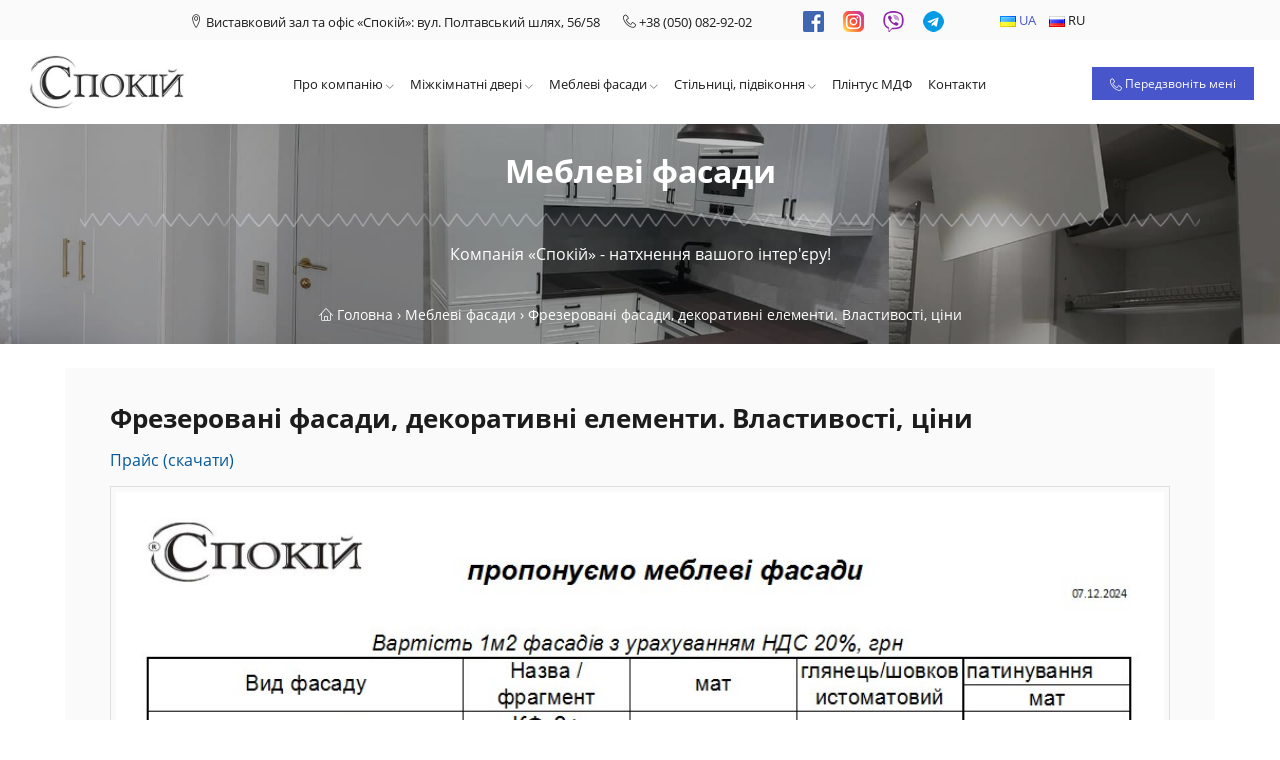

--- FILE ---
content_type: text/html; charset=UTF-8
request_url: https://spoky.com.ua/mebelnye-fasady-i-otdelochnye-frizy/frezerovannyye-fasady.htm
body_size: 31228
content:
<!DOCTYPE html>
<html lang="ua">
<head>
<meta charset="UTF-8"/>
<meta name="viewport" content="width=device-width, initial-scale=1.0">
<title>Фрезеровані фасади, декоративні елементи. Властивості, ціни - </title>	
<meta name="description" content="Фрезеровані фасади, декоративні елементи. Властивості, ціни: ТОВ «Спокій»" />
<meta property="og:title" content="Фрезеровані фасади, декоративні елементи. Властивості, ціни - Компанія «Спокій» - виробництво меблів під замовлення в Харкові"/>
<meta property="og:type" content="article">
<meta property="og:url" content="http://spoky.com.ua/mebelnye-fasady-i-otdelochnye-frizy/frezerovannyye-fasady.htm"/>
<meta property="og:image" content="http://spoky.com.ua/_files/images/default_og.png"/>
<meta property="og:description" content="Фрезеровані фасади, декоративні елементи. Властивості, ціни: ТОВ «Спокій»"/> 
<base href="https://spoky.com.ua/">
<meta name="format-detection" content="telephone=no">
<meta name="robots" content="index, follow"/>

<meta name="yandex-verification" content="246388672f4559ae" />
<meta name="google-site-verification" content="1hwRhzmC7v7vuO9g0KIpH2NRHibihFI4XQwcXljgjIE" />
<!--[if lt IE 9]>
<script src="https://oss.maxcdn.com/html5shiv/3.7.3/html5shiv.min.js"></script>
<script src="https://oss.maxcdn.com/respond/1.4.2/respond.min.js"></script>
<![endif]-->

<link rel="alternate" hreflang="uk-ua" href="http://spoky.com.ua/mebelnye-fasady-i-otdelochnye-frizy/frezerovannyye-fasady.htm" />
<link rel="alternate" hreflang="ru-ua" href="http://spoky.com.ua/ru/mebelnye-fasady-i-otdelochnye-frizy/frezerovannyye-fasady.htm" />
<script type="text/javascript" src="/_files/css/jquery-1.12.4.min.js"></script>
<script type="text/javascript" src="/_files/css/jquery.maskedinput.min.js"></script>
<link href="/_files/css/style_web.v2.css" rel="stylesheet">
<link href="/_files/css/responsive_web.v1.css" rel="stylesheet">
<link href="/_files/css/bootstrap.css" rel="stylesheet">
<link href="/_files/css/font-awesome.css" rel="stylesheet">
<link href="/_files/css/Linearicons-Free.css" rel="stylesheet">

<link rel="icon" href="/_files/favicon/favicon.ico" type="image/x-icon"/> 
<link rel="shortcut icon" href="/_files/favicon/favicon.ico" type="image/x-icon"/>
<link rel="apple-touch-icon" sizes="57x57" href="/_files/favicon/apple-icon-57x57.png">
<link rel="apple-touch-icon" sizes="60x60" href="/_files/favicon/apple-icon-60x60.png">
<link rel="apple-touch-icon" sizes="72x72" href="/_files/favicon/apple-icon-72x72.png">
<link rel="apple-touch-icon" sizes="76x76" href="/_files/favicon/apple-icon-76x76.png">
<link rel="apple-touch-icon" sizes="114x114" href="/_files/favicon/apple-icon-114x114.png">
<link rel="apple-touch-icon" sizes="120x120" href="/_files/favicon/apple-icon-120x120.png">
<link rel="apple-touch-icon" sizes="144x144" href="/_files/favicon/apple-icon-144x144.png">
<link rel="apple-touch-icon" sizes="152x152" href="/_files/favicon/apple-icon-152x152.png">
<link rel="apple-touch-icon" sizes="180x180" href="/_files/favicon/apple-icon-180x180.png">
<link rel="icon" type="image/png" sizes="192x192"  href="/_files/favicon/android-icon-192x192.png">
<link rel="icon" type="image/png" sizes="32x32" href="/_files/favicon/favicon-32x32.png">
<link rel="icon" type="image/png" sizes="96x96" href="/_files/favicon/favicon-96x96.png">
<link rel="icon" type="image/png" sizes="16x16" href="/_files/favicon/favicon-16x16.png">
<link rel="manifest" href="/_files/favicon/manifest.json">
<meta name="msapplication-TileColor" content="#ffffff">
<meta name="msapplication-TileImage" content="/_files/favicon/ms-icon-144x144.png">
<meta name="theme-color" content="#ffffff">

<!-- Global site tag (gtag.js) - Google Analytics -->
<script async src="https://www.googletagmanager.com/gtag/js?id=UA-182365288-1"></script>
<script>
  window.dataLayer = window.dataLayer || [];
  function gtag(){dataLayer.push(arguments);}
  gtag('js', new Date());

  gtag('config', 'UA-182365288-1');
</script>
</head>
<body>
<div class="main-container">
<header>
<div class="header__line">
	<div class="container">
		<div class="row">
			<div class="col-md-12 col-lg-12 center">
				<div class="hidden-xs header__text">
					<ul class="list-header">
						<li><span class="lnr lnr-map-marker"></span> Виставковий зал та офіс «Спокій»: вул. Полтавський шлях, 56/58</li>
						<li><span class="lnr lnr-phone-handset"></span> +38 (050) 082-92-02</li>
					</ul>
				</div>
				<ul class="header-social">	
										<li><a  class="facebook" title="Facebook" target="_blank" href="https://www.facebook.com/f.Spoky"><img src="/_files/images/social_icon/facebook.png"></a></li>
															<li><a class="instagram" title="Instagram" target="_blank" href="https://www.instagram.com/spoky.com.ua/"><img src="/_files/images/social_icon/instagram.png"></a></li>
																				<li class="hidden-xs"><a href="viber://chat?number=+380931469843" class="viber" title="Viber" target="_blank"><img src="/_files/images/social_icon/viber.png"></a></li>
					<li class="visible-xs-inline-block"><a href="viber://add?number=380931469843" class="viber" title="Viber" target="_blank"><img src="/_files/images/social_icon/viber.png"></a></li>				
																				<li><a href="https://t.me//" class="telegram" title="Telegram" target="_blank"><img src="/_files/images/social_icon/telegram.png"></a></li>
									</ul>
				<ul class="language">
									<li>
												<a class="selected" title="Украинский">
							<img src="/_files/images/lng/ua.png" title="Украинский" alt="Украинский" width="16px" height="11px"> UA
						</a>
											</li>
									<li>
												<a  href="/ru/mebelnye-fasady-i-otdelochnye-frizy/frezerovannyye-fasady.htm" title="Русский">
							<img src="/_files/images/lng/ru.png" title="Русский" alt="Русский" width="16px" height="11px"> RU
						</a>
											</li>
								</ul>
			</div>
		</div>
	</div>
</div>
<div id="nav-fixed">
	<div class="container-full header">
		<div class="row">
			<div class="col-xs-12 col-sm-4 col-md-3 col-lg-2">
				<div id="logo">
					<a href="/" title="Компанія «Спокій»"><img src="/_files/images/logo.jpg" alt="Компанія «Спокій»"></a>
				</div> 
			</div>
			<div class="col-xs-12 col-sm-4 col-md-6 col-lg-8">
				<nav class="navigation">
					<ul class="hidden-xs hidden-sm hidden-md">
											<li class="dropdown">
															<a class="dropdown-link" href="/about.htm" title="Про компанію">Про компанію <i class="lnr lnr-chevron-down"></i></a>
																								<ul>
																			<li><a href="/news/" title="Новини">Новини</a></li>
																			<li><a href="/gallery/" title="Фотогалерея">Фотогалерея</a></li>
																			<li><a href="/plity-mdf/plity-mdf.htm" title="Плита МДФ - властивості матеріалу">Плита МДФ - властивості матеріалу</a></li>
																			<li><a href="/plity-mdf/svoystva-otdelochnogo-pokrytiya.htm" title="Властивості оздоблювального покриття">Властивості оздоблювального покриття</a></li>
																		</ul>
														</li>
											<li class="dropdown">
															<a class="dropdown-link" href="/mezhkomnatnye-dveri-iz-mdf/mezhkomnatnye-dveri-iz-mdf.htm" title="Міжкімнатні двері">Міжкімнатні двері <i class="lnr lnr-chevron-down"></i></a>
																								<ul>
																			<li><a href="/mezhkomnatnye-dveri-iz-mdf/chto-neobxodimo-znat-esli-zakazyvaete-mezhkomnatnye-dveri.htm" title="Що потрібно знати, якщо замовляєте міжкімнатні двері">Що потрібно знати, якщо замовляєте міжкімнатні двері</a></li>
																			<li><a href="/mezhkomnatnye-dveri-iz-mdf/sxema-razmeshheniya-i-vypolneniya-zakaza-na-dvernye-bloki-iz-mdf.htm" title="Схема розміщення та виконання замовлення на дверні блоки з МДФ">Схема розміщення та виконання замовлення на дверні блоки з МДФ</a></li>
																			<li><a href="/mezhkomnatnye-dveri-iz-mdf/preimushhestva-dvernyx-blokov-izgotavlivaemyx-firmoj-spokij.htm" title="Переваги дверних блоків, що виготовляються «Спокій»">Переваги дверних блоків, що виготовляються «Спокій»</a></li>
																			<li><a href="/gallery/dveri-mdf/list.htm" title="Фотографії готових виробів">Фотографії готових виробів</a></li>
																		</ul>
														</li>
											<li class="dropdown">
															<a class="dropdown-link" href="/mebelnye-fasady-i-otdelochnye-frizy/mebelnye-fasady-i-otdelochnye-karnizy.htm" title="Меблеві фасади">Меблеві фасади <i class="lnr lnr-chevron-down"></i></a>
																								<ul>
																			<li><a href="/mebelnye-fasady-i-otdelochnye-frizy/risunki-frezerovok.htm" title="Варіанти фрезерованих фасадів">Варіанти фрезерованих фасадів</a></li>
																			<li><a href="/mebelnye-fasady-i-otdelochnye-frizy/frezerovannyye-fasady.htm" title="Фрезеровані фасади, декоративні елементи. Властивості, ціни">Фрезеровані фасади, декоративні елементи. Властивості, ціни</a></li>
																			<li><a href="/mebelnye-fasady-i-otdelochnye-frizy/pryami-fasadi.htm" title="Прямі фасади. Властивості, ціни">Прямі фасади. Властивості, ціни</a></li>
																			<li><a href="/mebelnye-fasady-i-otdelochnye-frizy/radiusni-fasadi.htm" title="Радіусні фасади. Властивості, ціни">Радіусні фасади. Властивості, ціни</a></li>
																			<li><a href="/mebelnye-fasady-i-otdelochnye-frizy/otdelochnyye-karnizy.htm" title="Оздоблювальні карнизи. Властивості, ціни">Оздоблювальні карнизи. Властивості, ціни</a></li>
																			<li><a href="/gallery/meblevi-fasady/list.htm" title="Фотографії готових виробів">Фотографії готових виробів</a></li>
																		</ul>
														</li>
											<li class="dropdown">
															<a class="dropdown-link" href="/paneli-stoleshnicy-podokonniki-detali-interera/krashenyye-detali-v-interyere-foto.htm" title="Стільниці, підвіконня">Стільниці, підвіконня <i class="lnr lnr-chevron-down"></i></a>
																								<ul>
																			<li><a href="/paneli-stoleshnicy-podokonniki-detali-interera/krashenyye-detali-v-interyere-foto.htm" title="Фарбовані деталі в інтер’єрі (фото)">Фарбовані деталі в інтер’єрі (фото)</a></li>
																			<li><a href="/paneli-stoleshnicy-podokonniki-detali-interera/farbovani-detali-vlastivosti-tsini.htm" title="Фарбовані деталі. Властивості, ціни">Фарбовані деталі. Властивості, ціни</a></li>
																		</ul>
														</li>
											<li>
															<a href="/plintus-mdf-okrashennyj/plintus-mdf-okrashennyj.htm" title="Плінтус МДФ">Плінтус МДФ</a>
																					</li>
											<li>
															<a href="/contacts/" title="Контакти">Контакти</a>
																					</li>
										</ul>
					<ul class="visible-xs visible-sm visible-md">
						<li class="trigger-nav">
							<a title="Навігація" class="cd-dropdown-trigger"><span class="lnr lnr-menu"></span> Навігація</a>
						</li>
					</ul>
				</nav>
			</div>
			<div class="col-xs-12 col-sm-4 col-md-3 col-lg-2">
				<div class="btn__header">
					<a data-reveal-id="zvonok" title="Передзвоніть мені" class="btn b-small green-color"><i class="lnr lnr-phone-handset" style="transform: rotate(100deg);"></i> Передзвоніть мені</a> 
				</div>
			</div>
		</div>
	</div>
</div>
<div class="clearfix"></div>    
</header>


<div class="breadcrumbs__backround wrapper" style="background-image: url('/uploads/source/slider/slide_1.jpg');">
	<!-- breadcrumbs start-->
	<div class="container">	
		<div class="row">
			<div class="col-lg-12">
				<div class="sec-title">
										<div class="man-title">Меблеві фасади</div>
										<div class="separator">Компанія «Спокій» - натхнення вашого інтер'єру!</div>
				</div>
			</div>
			<div class="col-lg-12">
				<div class="path">	<ul id="breadcrumb" itemscope="" itemtype="http://schema.org/BreadcrumbList">
					<li class="shema_ORG_i" itemprop="itemListElement" itemscope="" itemtype="http://schema.org/ListItem">
			<span class="lnr lnr-home"></span> <a href="http://spoky.com.ua/" title="Головна" itemprop="item">
			<meta itemprop="position" content="1">
			<span itemprop="name">Головна</span></a> <span>&rsaquo;</span>
		</li>
							<li class="shema_ORG_b" itemprop="itemListElement" itemscope="" itemtype="http://schema.org/ListItem">
			<a href="http://spoky.com.ua/mebelnye-fasady-i-otdelochnye-frizy/" title="Меблеві фасади" itemprop="item">
			<meta itemprop="position" content="2">
			<span itemprop="name">Меблеві фасади</span></a> <span>&rsaquo;</span>
		</li>
			
			<li>
			<span>Фрезеровані фасади, декоративні елементи. Властивості, ціни</span>
		</li>
		</ul>
</div>
			</div>
		</div>
	</div>
	<!-- breadcrumbs End-->
</div>

<div class="wrapper content__side">
	<div class="container">	
		<div class="row">
			<div class="wrapper-padding">		
				<article>	<div class="col-lg-12">
		<h1>Фрезеровані фасади, декоративні елементи. Властивості, ціни</h1>
<p><a href="../../_files/uploader/source/PDF/%D1%84%D0%B0%D1%81%D0%B0%D0%B4%D0%B8%20%D0%BA%D0%BB%20%D0%B2%20%D0%B3%D1%80%D0%BD%20%D1%83%D0%BA%D1%80.pdf" target="_blank">Прайс (скачати)</a></p>
<p><img src="../../_files/uploader/source/jpg/%D1%84%D0%B0%D1%81%D0%B0%D0%B4%D0%B8%20%D0%BA%D0%BB%20%D0%B2%20%D0%B3%D1%80%D0%BD%20%D1%83%D0%BA%D1%80-1.jpg" alt="" width="1654" height="2339" /><img src="../../_files/uploader/source/jpg/%D1%84%D0%B0%D1%81%D0%B0%D0%B4%D0%B8%20%D0%BA%D0%BB%20%D0%B2%20%D0%B3%D1%80%D0%BD%20%D1%83%D0%BA%D1%80-2.jpg" alt="" width="1654" height="2339" /></p>
	</div>
	</article>
									<div class="col-lg-12 center">
	<div id="socia-share-buttons">
		<ul class="socia-share-buttons_ul left-text">	
			<li>Поділитися:</li>
			<li><a class="s_shared sh-facebook" rel="nofollow" data-target="https://www.facebook.com/sharer.php?src=sp&u=http://spoky.com.ua/mebelnye-fasady-i-otdelochnye-frizy/frezerovannyye-fasady.htm" title="Facebook"><i class="fab fa-facebook-f"></i></a></li>
			<li><a class="s_shared sh-twitter" rel="nofollow" data-target="https://twitter.com/intent/tweet?text=Фрезеровані фасади, декоративні елементи. Властивості, ціни - Компанія «Спокій» - виробництво меблів під замовлення в Харкові&url=http://spoky.com.ua/mebelnye-fasady-i-otdelochnye-frizy/frezerovannyye-fasady.htm" title="Twitter"><i class="fab fa-twitter"></i></a></li>
			<li><a class="sh-viber" rel="nofollow" href="viber://forward?text=Фрезеровані фасади, декоративні елементи. Властивості, ціни - Компанія «Спокій» - виробництво меблів під замовлення в Харкові http://spoky.com.ua/mebelnye-fasady-i-otdelochnye-frizy/frezerovannyye-fasady.htm" title="Viber"><i class="fab fa-viber"></i></a></li>	
			<li><a class="sh-whatsapp" rel="nofollow" href="whatsapp://send?text=Фрезеровані фасади, декоративні елементи. Властивості, ціни - Компанія «Спокій» - виробництво меблів під замовлення в Харкові http://spoky.com.ua/mebelnye-fasady-i-otdelochnye-frizy/frezerovannyye-fasady.htm" title="WhatsApp"><i class="fab fa-whatsapp"></i></a></li>
		</ul>
	</div>
</div>

<script>
$(document).ready(function(){
	//web.share js
	$('#socia-share-buttons .s_shared').on('click', function(event){
		var window_href = $(this).attr("data-target");		
		window.open(window_href, '_blank', 'scrollbars=0, resizable=1, menubar=0, left=400, top=110, width=550, height=440, toolbar=0, status=0');
		event.preventDefault();
		return false;
	});
});
</script>							</div>
		</div>
	</div>
</div>

<!-- Spoky Start-->
<div class="wrapper">
	<div class="container">
		<div class="section-control">
			<div class="row">
				<div class="col-lg-12">
					<div class="sec-title">
						<div class="man-title">Чому клієнти обирають «Спокій»?</div>
						<div class="separator"><p>Ми лідери на ринку України з виробництва меблевих фасадів та міжкімнатних дверей</p></div>
					</div>
				</div>
			</div>
		</div>
	</div>	
	<div class="container-full">
		<div class="row">
			<div class="col-xs-12 col-sm-6 col-md-3 col-lg-3 center">
				<div class="advanages-shop">
					<img style=" width: 100px; " alt="Компанія «Спокій»" src="/_files/images/ico.png">
					<div class="preim-title"><p><span>Власне виробництво елементів меблів з МДФ</span></p></div>
					<div><p><span>Свою діяльність фірма почала з виготовлення вхідних металевих дверей, оброблених шпоною дуба.</span></p></div>
				</div>
			</div>
			<div class="col-xs-12 col-sm-6 col-md-3 col-lg-3 center">
				<div class="advanages-shop">
					<img style=" width: 100px; " alt="Компанія «Спокій»" src="/_files/images/ico.png">
					<div class="preim-title"><div>Виготовлення під замовлення</div></div>
					<div><p><span>Свою діяльність фірма почала з виготовлення вхідних металевих дверей, оброблених шпоною дуба.</span></p></div>
				</div>
			</div>
			<div class="col-xs-12 col-sm-6 col-md-3 col-lg-3 center">
				<div class="advanages-shop">
					<img style=" width: 100px; " alt="Компанія «Спокій»" src="/_files/images/ico.png">
					<div class="preim-title"><div>100% гарантія якості на продукцію</div></div>
					<div><p><span>Свою діяльність фірма почала з виготовлення вхідних металевих дверей, оброблених шпоною дуба.</span></p></div>
				</div>
			</div>
			<div class="col-xs-12 col-sm-6 col-md-3 col-lg-3 center">
				<div class="advanages-shop">
					<img style=" width: 100px; " alt="Компанія «Спокій»" src="/_files/images/ico.png">
					<div class="preim-title"><div>Маємо досвід більше 25 років</div></div>
					<div><p><span>Свою діяльність фірма почала з виготовлення вхідних металевих дверей, оброблених шпоною дуба.</span></p></div>
				</div>
			</div>
		</div>
	</div>
</div><!-- Spoky End-->

<footer>
	<div class="footer">
		<div class="container">
			<div class="row">
				<div class="col-xs-12 col-sm-12 col-md-12 col-lg-12 center">
					<ul class="footer-social">	
						<li style="display: block;margin-bottom: 5px;">Ми в соціальних мережах:</li>
												<li><a  class="facebook" title="Facebook" target="_blank" href="https://www.facebook.com/f.Spoky"><img src="/_files/images/social_icon/facebook-l.png"></a></li>
																		<li><a class="instagram" title="Instagram" target="_blank" href="https://www.instagram.com/spoky.com.ua/"><img src="/_files/images/social_icon/instagram-l.png"></a></li>
																								<li class="hidden-xs"><a href="viber://chat?number=+380931469843" class="viber" title="Viber" target="_blank"><img src="/_files/images/social_icon/viber-l.png"></a></li>
						<li class="visible-xs-inline-block"><a href="viber://add?number=380931469843" class="viber" title="Viber" target="_blank"><img src="/_files/images/social_icon/viber-l.png"></a></li>				
																								<li><a href="https://t.me//" class="telegram" title="Telegram" target="_blank"><img src="/_files/images/social_icon/telegram-l.png"></a></li>
											</ul>
				</div>
				<div class="col-xs-12 col-sm-12 col-md-12 col-lg-12 center">
					<p>Компанія «Спокій» - лідер у виробництві меблевих фасадів і міжкімнатних дверей, на ринку з 1993 року</p>
					<ul class="footer-menu">
						<li><span class="lnr lnr-map-marker"></span> Виставковий зал та офіс «Спокій»: вул. Полтавський шлях, 56/58</li>
						<li><span class="lnr lnr-phone-handset"></span> +38 (050) 082-92-02</li>
						<li><span class="lnr lnr-phone-handset"></span> +38 (097) 167-38-18</li>
						<li><span class="lnr lnr-envelope"></span> <a href="mailto:info.spoky@ukr.net">info.spoky@ukr.net</a></li>
					</ul>
				</div>
			</div>
		</div>
	</div>
	<div class="footer-line">		
		<div class="container">
			<div class="row">		
				<div class="col-xs-12 col-sm-12 col-md-12 col-lg-12 center">
					<div class="copy">© 2020, Компанія «Спокій»  | <a title="Політика конфіденційності" href="/privacy-policy.htm">Політика конфіденційності</a> | Розробка сайту: <a href="https://prospect-it.com.ua/" title="Розробка сайту" target="_blank">Prospect IT</a></div>
				</div>
			</div>
		</div>
	</div>
</footer>

<!-- Scroll Up -->
<div><a class="scrollup"><i class="fa fa-chevron-up"></i></a></div>

<div id="zvonok" class="reveal-modal">
	<div class="title-form">Зворотній дзвінок</div> 
<div class="main-data">Ми зв'яжемося з Вами найближчим часом!</div>
<form id="calls" name="calls" method="post" onsubmit="javascript: feedback(this,'','/'); return false;">
	<div class="row">
		<div class="col-lg-12">
			<div class="form-title">Ваше ім'я:</div>
			<input type="text" id="calls_fio" name="required" class="form-field" value="" title="Ваше ім'я">
		</div>
		<div class="col-lg-12">
			<div class="form-title">Ваш телефон:</div>
			<input type="text" id="calls_tel" autocomplete="off" class="form-field" name="required" value="" title="Ваш телефон">
		</div>
		<div class="form-field-indicator">
			<div class="indicator" style="display:none">
				<div style="color: #D41D21;" class="la-ball-pulse la-2x">
					<div></div>
					<div></div>
					<div></div>
					<div></div>
					<div></div>
					<div></div>
					<div></div>
				</div>
			</div>
			<div class="result"></div>
		</div>
		<div class="col-lg-12">
			<button type="submit" name="submit" class="btn btn-full b-small green-color" title="Відправити">Відправити <span class="lnr lnr-chevron-right"></span></button>
		</div>
	</div>
</form> 
	<div class="personal-data">Дані будуть використані лише для зв'язку з Вами!</div>
	<a class="close-reveal-modal">&#215;</a>
</div>

<!--Responsive Navigation-->
<div class="cd-dropdown-wrapper">
	<!--Navigation-->
	<nav class="cd-dropdown" id="responsive">
		<div class="tite-dropdown"><span>Навігація</span></div>
		<a class="cd-close">Закрыть</a>
		<ul class="cd-dropdown-content">
											<li class="has-children categories">
					<a>Про компанію</a>
															<ul class="cd-dropdown-icons is-hidden">
							<li class="go-back"><a>Назад в меню</a></li>
							<li>
								<a href="/about.htm" title="Про компанію">
									Про компанію
								</a>
							</li>
															<li><a href="/news/" title="Новини">Новини</a></li>
															<li><a href="/gallery/" title="Фотогалерея">Фотогалерея</a></li>
															<li><a href="/plity-mdf/plity-mdf.htm" title="Плита МДФ - властивості матеріалу">Плита МДФ - властивості матеріалу</a></li>
															<li><a href="/plity-mdf/svoystva-otdelochnogo-pokrytiya.htm" title="Властивості оздоблювального покриття">Властивості оздоблювального покриття</a></li>
													</ul>
									</li>			
											<li class="has-children categories">
					<a>Міжкімнатні двері</a>
															<ul class="cd-dropdown-icons is-hidden">
							<li class="go-back"><a>Назад в меню</a></li>
							<li>
								<a href="/mezhkomnatnye-dveri-iz-mdf/mezhkomnatnye-dveri-iz-mdf.htm" title="Міжкімнатні двері">
									Міжкімнатні двері
								</a>
							</li>
															<li><a href="/mezhkomnatnye-dveri-iz-mdf/chto-neobxodimo-znat-esli-zakazyvaete-mezhkomnatnye-dveri.htm" title="Що потрібно знати, якщо замовляєте міжкімнатні двері">Що потрібно знати, якщо замовляєте міжкімнатні двері</a></li>
															<li><a href="/mezhkomnatnye-dveri-iz-mdf/sxema-razmeshheniya-i-vypolneniya-zakaza-na-dvernye-bloki-iz-mdf.htm" title="Схема розміщення та виконання замовлення на дверні блоки з МДФ">Схема розміщення та виконання замовлення на дверні блоки з МДФ</a></li>
															<li><a href="/mezhkomnatnye-dveri-iz-mdf/preimushhestva-dvernyx-blokov-izgotavlivaemyx-firmoj-spokij.htm" title="Переваги дверних блоків, що виготовляються «Спокій»">Переваги дверних блоків, що виготовляються «Спокій»</a></li>
															<li><a href="/gallery/dveri-mdf/list.htm" title="Фотографії готових виробів">Фотографії готових виробів</a></li>
													</ul>
									</li>			
											<li class="has-children categories">
					<a>Меблеві фасади</a>
															<ul class="cd-dropdown-icons is-hidden">
							<li class="go-back"><a>Назад в меню</a></li>
							<li>
								<a href="/mebelnye-fasady-i-otdelochnye-frizy/mebelnye-fasady-i-otdelochnye-karnizy.htm" title="Меблеві фасади">
									Меблеві фасади
								</a>
							</li>
															<li><a href="/mebelnye-fasady-i-otdelochnye-frizy/risunki-frezerovok.htm" title="Варіанти фрезерованих фасадів">Варіанти фрезерованих фасадів</a></li>
															<li><a href="/mebelnye-fasady-i-otdelochnye-frizy/frezerovannyye-fasady.htm" title="Фрезеровані фасади, декоративні елементи. Властивості, ціни">Фрезеровані фасади, декоративні елементи. Властивості, ціни</a></li>
															<li><a href="/mebelnye-fasady-i-otdelochnye-frizy/pryami-fasadi.htm" title="Прямі фасади. Властивості, ціни">Прямі фасади. Властивості, ціни</a></li>
															<li><a href="/mebelnye-fasady-i-otdelochnye-frizy/radiusni-fasadi.htm" title="Радіусні фасади. Властивості, ціни">Радіусні фасади. Властивості, ціни</a></li>
															<li><a href="/mebelnye-fasady-i-otdelochnye-frizy/otdelochnyye-karnizy.htm" title="Оздоблювальні карнизи. Властивості, ціни">Оздоблювальні карнизи. Властивості, ціни</a></li>
															<li><a href="/gallery/meblevi-fasady/list.htm" title="Фотографії готових виробів">Фотографії готових виробів</a></li>
													</ul>
									</li>			
											<li class="has-children categories">
					<a>Стільниці, підвіконня</a>
															<ul class="cd-dropdown-icons is-hidden">
							<li class="go-back"><a>Назад в меню</a></li>
							<li>
								<a href="/paneli-stoleshnicy-podokonniki-detali-interera/krashenyye-detali-v-interyere-foto.htm" title="Стільниці, підвіконня">
									Стільниці, підвіконня
								</a>
							</li>
															<li><a href="/paneli-stoleshnicy-podokonniki-detali-interera/krashenyye-detali-v-interyere-foto.htm" title="Фарбовані деталі в інтер’єрі (фото)">Фарбовані деталі в інтер’єрі (фото)</a></li>
															<li><a href="/paneli-stoleshnicy-podokonniki-detali-interera/farbovani-detali-vlastivosti-tsini.htm" title="Фарбовані деталі. Властивості, ціни">Фарбовані деталі. Властивості, ціни</a></li>
													</ul>
									</li>			
											<li class="categories">
					<a href="/plintus-mdf-okrashennyj/plintus-mdf-okrashennyj.htm" title="Плінтус МДФ">Плінтус МДФ</a>
													</li>			
											<li class="categories">
					<a href="/contacts/" title="Контакти">Контакти</a>
													</li>			
					</ul>
	</nav>
	<!--Navigation-->
</div>
<div class="preloader" style="display:none;">
	<div class="loaders">
		<div class="loader-inner line-spin-fade-loader">
			<div></div>
			<div></div>
			<div></div>
			<div></div>
			<div></div>
			<div></div>
			<div></div>
			<div></div>
		</div>
	</div>
</div>

<script>
var GB_Site_lng1 = '';
var GB_Site_lng2 = '';
$('#contacts_phone').mask('+38(999) 999-99-99');
$('#calls_tel').mask('+38(999) 999-99-99');
</script>

<script src="/_files/css/main_web.v1.js"></script>
<script src="/_files/css/owl.carousel.js"></script>
<script src="/_files/css/modernizr.custom.js"></script>
<script src="/_files/css/bootstrap.min.js"></script>
<script src="/_files/css/jquery.fancybox.pack.js"></script>
<link rel="stylesheet" type="text/css" href="/_files/css/jquery.fancybox_web.css"></div>
</body>
</html>

--- FILE ---
content_type: text/css
request_url: https://spoky.com.ua/_files/css/style_web.v2.css
body_size: 73867
content:
@import url(https://fonts.googleapis.com/css?family=Roboto:300,400,500,700,900&display=swap&subset=cyrillic-ext);

@font-face {
	font-family: 'Open Sans';
	src: url("/_files/css/fonts/OpenSansRegular/OpenSansRegular.eot");
	src: url("/_files/css/fonts/OpenSansRegular/OpenSansRegular.eot?#iefix")format("embedded-opentype");
	src: url("/_files/css/fonts/OpenSansRegular/OpenSansRegular.woff") format("woff");
	src: url("/_files/css/fonts/OpenSansRegular/OpenSansRegular.ttf") format("truetype");
	font-style: normal;
	font-weight: 400;
}
@font-face {
	font-family: 'Open Sans';
	src: url("/_files/css/fonts/OpenSansLight/OpenSansLight.eot");
	src: url("/_files/css/fonts/OpenSansLight/OpenSansLight.eot?#iefix")format("embedded-opentype");
	src: url("/_files/css/fonts/OpenSansLight/OpenSansLight.woff") format("woff");
	src: url("/_files/css/fonts/OpenSansLight/OpenSansLight.ttf") format("truetype");
	font-style: normal;
	font-weight: 300;
}
@font-face {
	font-family: 'Open Sans';
	src: url("/_files/css/fonts/OpenSansBold/OpenSansBold.eot");
	src: url("/_files/css/fonts/OpenSansBold/OpenSansBold.eot?#iefix")format("embedded-opentype");
	src: url("/_files/css/fonts/OpenSansBold/OpenSansBold.woff") format("woff");
	src: url("/_files/css/fonts/OpenSansBold/OpenSansBold.ttf") format("truetype");
	font-style: normal;
	font-weight: 700;
}
@font-face {
	font-family: 'Open Sans';
	src: url("/_files/css/fonts/OpenSansSemiBold/OpenSansSemiBold.eot");
	src: url("/_files/css/fonts/OpenSansSemiBold/OpenSansSemiBold.eot?#iefix")format("embedded-opentype");
	src: url("/_files/css/fonts/OpenSansSemiBold/OpenSansSemiBold.woff") format("woff");
	src: url("/_files/css/fonts/OpenSansSemiBold/OpenSansSemiBold.ttf") format("truetype");
	font-style: normal;
	font-weight: 600;
}

html {
    font-family: sans-serif;
	-ms-text-size-adjust: 100%;
    -ms-overflow-style: scrollbar;
    -webkit-tap-highlight-color: transparent;
    -webkit-text-size-adjust: 100%
}
article, aside, details, figcaption, figure, footer, header, hgroup, main, menu, nav, section {
    display: block;
}
* {
    box-sizing: border-box;
    margin: 0;
    -moz-box-sizing: border-box;
    outline: 0;
    padding: 0;
    -webkit-box-sizing: border-box;
}
*, ::after, ::before {
    box-sizing: border-box;
}
:after, :before {
    box-sizing: border-box;
    -moz-box-sizing: border-box;
    -webkit-box-sizing: border-box;
}
body {
	color: #1c1c1c;
    font-family: 'Open Sans', Tahoma, sans-serif;
    font-size: 16px;
    font-weight: 400;
    margin: 0;
}
h1, h2, h3, h4, h5, h6 {
    font-weight: 800;
    line-height: 1.2em;
    margin: 0 0 15px;
}
h1 {
    font-size: 26px;
}
h2 {
    font-size: 23px;
}
h3 {
    font-size: 23px;
}
h4 {
    font-size: 23px;
}
h5 {
    font-size: 23px;
}
h6 {
    font-size: 23px;
}
b, strong {
    font-weight: 700;
}
pre {
    padding: 0 5px 5px 0;
}
article ul li {
    list-style: none;
    list-style-image: none;
    padding: 0 0 5px;
    position: relative;
}
article ul li:before {
    content: "";
    border-radius: 50%;
    -moz-border-radius: 50%;
    -webkit-border-radius: 50%;
    -khtml-border-radius: 50%;
    line-height: 13px;
    text-align: center;
    color: #fff;
    vertical-align: middle;
    background: #4756cb;
    width: 8px;
    height: 8px;
    font-size: 7px;
    position: absolute;
    top: 8px;
    left: -16px;
    text-rendering: optimizeLegibility;
    -moz-osx-font-smoothing: grayscale;
    -webkit-font-smoothing: antialiased;
}
ul {
    list-style: none;
    margin-left: 55px;
    margin-bottom: 15px;
    padding: 5px 0;
}
ol {
    counter-reset: li;
    font-family: 'Open Sans', Tahoma, sans-serif;
    list-style: none;
    list-style-type: decimal;
    margin-left: 30px;
    padding: 0;
}
ol li {
    list-style: inherit;
    margin: 0 0 5px;
}
em {
    font-weight: 400;
}
a {
    color: #04599a;
    font-weight: 400;
    text-decoration: none;
    background-color: transparent;
    -webkit-text-decoration-skip: objects;
    -webkit-tap-highlight-color: rgba(255, 255, 255, 0);
}
a:hover {
    color: #1c1c1c;
    text-decoration: none;
    -webkit-tap-highlight-color: rgba(255, 255, 255, 0);
}
a:not([href]):not([tabindex]):focus {
    outline: 0;
}
[role=button], a, area, button, input, label, select, summary, textarea {
    -ms-touch-action: manipulation;
    touch-action: manipulation;
}
button:focus {
    outline: none;
}
button, input, optgroup, select, textarea {
    margin: 0;
    font-size: 16px;
    font-family: inherit;
    line-height: inherit;
    box-sizing: border-box;
    -moz-box-sizing: border-box;
    -webkit-box-sizing: border-box;
}
button, input {
    overflow: visible;
}
button, select {
    text-transform: none;
}
[type=button]::-moz-focus-inner, [type=reset]::-moz-focus-inner, [type=submit]::-moz-focus-inner, button::-moz-focus-inner {
    padding: 0;
    border-style: none;
}
input[type=checkbox], input[type=radio] {
    -webkit-box-sizing: border-box;
    box-sizing: border-box;
    padding: 0;
}
input[type=date], input[type=datetime-local], input[type=month], input[type=time] {
    -webkit-appearance: listbox;
}
textarea {
    overflow: auto;
    resize: vertical;
}
fieldset {
    min-width: 0;
    padding: 0;
    margin: 0;
    border: 0;
}
[type=number]::-webkit-inner-spin-button, [type=number]::-webkit-outer-spin-button {
    height: auto;
}
[type=search] {
    outline-offset: -2px;
    -webkit-appearance: none;
}
[type=search]::-webkit-search-cancel-button, [type=search]::-webkit-search-decoration {
    -webkit-appearance: none;
}
::-webkit-file-upload-button {
    font: inherit;
    -webkit-appearance: button;
}
output {
    display: inline-block;
}
[hidden] {
    display: none!important;
}
p {
    margin-bottom: 15px;
    padding: 0;
}
table {
    border-collapse: collapse;
    border-spacing: 0;
    margin: 0;
    border: none;
}
table tr:nth-child(2n) {
    background: #f9f8f8;
}
table td {
    vertical-align: middle;
    border-collapse: collapse;
    border-spacing: 0;
    padding: 5px 10px;
    margin: 0;
    font-size: 15px;
}
img {
    height: auto;
    max-width: 100%;
    border-style: none;
    vertical-align: middle;
}
fieldset {
    border: none;
}
abbr[title], dfn[title] {
    border-bottom: 1px dotted;
    cursor: help;
}
input, select {
    vertical-align: middle;
}
.navigation-controls, .relative {
    position: relative;
}
.wrapper {
    margin-bottom: 1.5rem;
}
.wrapper-padding {
    position: relative;
    padding: 30px;
    width: 100%;
    float: left;
    background: #fafafa;
}
.margin__centered {
	margin: 0 80px;
}
.main-advantages {
    background: #f8f8f8;
    padding: 20px 0;
}
.left {
    float: left;
}
.right {
    float: right;
}
.right-text {
    text-align: right;
}
.left-text {
    text-align: left;
}
.center {
    text-align: center;
}
.about {
	margin-top: 15px;
}
.content__side .wrapper-padding img, .photo-element img {
	padding: 5px;
    border: 1px solid #dedede;
}
.content__side .wrapper-padding .row > [class*=col-] {
    margin: 0;
    padding: 5px;
}
.preim-title {
    font-size: 20px;
    margin: 10px 0;
    text-transform: uppercase;
    font-weight: 500;
    padding: 0 20px;
}
.header__line {
	font-size: 13px;
	background: #fafafa;
}
.header__text {
	display: inline-block;
}
#logo {
    line-height: 0;
    text-align: right;
}
#logo img {
    padding: 0px;
}
#nav-fixed.fixed {
    position: fixed;
    z-index: 99;
    top: 0px;
    width: 100%;
    padding: 0px;
    background: #fff;
	animation: fixed_nav .95s forwards cubic-bezier(.4, 0, .2, 1);
    box-shadow: 0px 0px 10px 0px rgba(106, 106, 106, .25);
		-webkit-box-shadow: 0px 0px 10px 0px rgba(106, 106, 106, .25);
		-moz-box-shadow: 0px 0px 10px 0px rgba(106, 106, 106, .25);
}
#nav-fixed.fixed .header {
    padding: 0px;
}
#nav-fixed.fixed .header #logo img {
    width: 80%;
}
#nav-fixed.fixed .navigation {
    margin: 10px 0 0px;
}
#nav-fixed.fixed .btn__header {
    margin-top: 5px;
}
@-webkit-keyframes fixed_nav {
	0% {
		transform: translate(0, -100%);
		-moz-transform: translate(0, -100%);
		-ms-transform: translate(0, -100%);
		-webkit-transform: translate(0, -100%);
		-o-transform: translate(0, -100%);
	}
	100% {
		transform: translate(0, 0);
		-moz-transform: translate(0, 0);
		-ms-transform: translate(0, 0);
		-webkit-transform: translate(0, 0);
		-o-transform: translate(0, 0);
	}
}
@-moz-keyframes fixed_nav {
	0% {
		transform: translate(0, -100%);
		-moz-transform: translate(0, -100%);
		-ms-transform: translate(0, -100%);
		-webkit-transform: translate(0, -100%);
		-o-transform: translate(0, -100%);
	}
	100% {
		transform: translate(0, 0);
		-moz-transform: translate(0, 0);
		-ms-transform: translate(0, 0);
		-webkit-transform: translate(0, 0);
		-o-transform: translate(0, 0);
	}
}
@-o-keyframes fixed_nav {
	0% {
		transform: translate(0, -100%);
		-moz-transform: translate(0, -100%);
		-ms-transform: translate(0, -100%);
		-webkit-transform: translate(0, -100%);
		-o-transform: translate(0, -100%);
	}
	100% {
		transform: translate(0, 0);
		-moz-transform: translate(0, 0);
		-ms-transform: translate(0, 0);
		-webkit-transform: translate(0, 0);
		-o-transform: translate(0, 0);
	}
}
@keyframes fixed_nav {
	0% {
		transform: translate(0, -100%);
		-moz-transform: translate(0, -100%);
		-ms-transform: translate(0, -100%);
		-webkit-transform: translate(0, -100%);
		-o-transform: translate(0, -100%);
	}
	100% {
		transform: translate(0, 0);
		-moz-transform: translate(0, 0);
		-ms-transform: translate(0, 0);
		-webkit-transform: translate(0, 0);
		-o-transform: translate(0, 0);
	}
}
.header {
    padding: 10px 0;
}
.header-top {
    float: left;
    width: 100%
}
.list-header {
    display: inline-block;
    list-style: none;
    margin: 0;
    padding: 0;
    vertical-align: middle;
}
.list-header li {
    margin: 0 20px 0 0;
    display: inline-block;
}
.list-header li:last-child {
    margin: 0;
}
.list-header li a {
    color: #1c1c1c;
    font-weight: 400;
    text-decoration: underline;
}
.list-header li a:hover {
    color: #4756cb;
    text-decoration: underline;
}
.btn__header {
	margin-top: 12px;
	text-align: center;
}
.language {
    display: inline-block;
	list-style: none;
    margin: 0px 0 0 40px;
    padding: 0px;
}
.language li {
    margin: 0px;
    display: inline-block;
    font-size: 13px;
    line-height: 30px;
    padding: 0 5px;
}
.language li:last-child {
    border: none;
    margin: 0;
}
.language li a.selected {
    color: #4756cb;
}
.language li a.selected:hover {
    color: #4756cb;
}
.language li a {
    color: #1c1c1c;
}
.language li a:hover {
    text-decoration: none;
    color: #4756cb;
}
.dropdown {
    display: inline-block;
    position: relative;
}
.the_sorting .dropdown {
    display: inline-block;
    position: relative;
}
.dropdown-toggle, .dropdown-toggle:focus {
    cursor: pointer;
}
.dropdown-menu {
    display: none;
    float: left;
    margin: 5px 0;
    padding: 5px;
    text-align: left;
    top: 100%;
    position: absolute;
    left: 0;
    z-index: 100;
    background-color: #fff;
    box-shadow: 0 4px 15px rgba(0, 0, 0, .25);
    -moz-box-shadow: 0 4px 15px rgba(0, 0, 0, .25);
    -webkit-box-shadow: 0 4px 15px rgba(0, 0, 0, .25);
}
.dropdown-menu .divider {
    height: 1px;
    overflow: hidden;
    background-color: #e5e5e5;
}
.dropdown-menu.pull-right {
    left: auto;
    right: 0;
}
.the_sorting a.dropdown-toggle {
    color: #4756cb;
    display: inline-block;
    text-decoration: none;
}
.the_sorting a.dropdown-toggle:hover {
    color: #1c1c1c;
    text-decoration: none;
}
.the_sorting .dropdown-menu a {
    color: #1c1c1c;
    display: inline-block;
    text-decoration: none;
}
.the_sorting .dropdown-menu a:hover {
    color: #1c1c1c;
    text-decoration: underline;
}
.the_sorting .dropdown a i {
    margin-left: 5px;
    font-size: 12px;
}
.dropdown-menu>li {
    display: block;
    margin: 8px 0 0;
    padding: 0;
    white-space: nowrap;
}
.dropdown-menu>li:before {
    content: initial;
}
.dropdown-menu>li>a {
    color: #1c1c1c;
    cursor: pointer;
    display: block;
    text-decoration: none;
    text-transform: uppercase;
    white-space: nowrap;
}
.dropdown-menu>li>a:focus, .dropdown-menu>li>a:hover {
    color: #1c1c1c;
    text-decoration: underline;
}
.open>.dropdown-menu {
    display: block;
    padding: 5px 15px;
}
.open>a {
    outline: 0;
}
.dropdown-menu-right {
    left: auto;
    right: 0;
}
.dropdown-menu-left {
    left: 0;
    right: auto;
}
.search_modal_wrapper {
    margin: 0 300px;
    position: relative;
}
.navigation {
    position: relative;
    margin: 15px 0 0px;
    float: left;
    width: 100%;
    text-align: center;
}
.navigation ul {
    list-style: none;
    margin: 0;
    padding: 0;
}
.navigation li {
    display: inline-block;
}
.navigation li:last-child {
    display: inline-block;
}
.navigation ul li:hover a {
    color: #4756cb;
    text-decoration: none;
}
.navigation li a {
    color: #1c1c1c;
    display: inline-block;
    font-size: 15px;
    font-weight: 400;
    padding: 5px 6px 15px 6px;
    text-decoration: none;
    vertical-align: middle;
}
.navigation li .lnr {
    font-size: 8px;
    vertical-align: inherit;
}
.navigation li a:hover {
    color: #4756cb;
    text-decoration: none;
}
.navigation li ul {
    background: #fff;
    left: -9999px;
    margin: 0;
    padding: 0px 0 10px;
    position: absolute;
    text-align: left;
    z-index: 100;
	box-shadow: 0 10px 20px rgba(106, 106, 106, .55);
		-webkit-box-shadow: 0 10px 20px rgba(106, 106, 106, .55);
		-moz-box-shadow: 0 10px 20px rgba(106, 106, 106, .55);
    opacity: 0;
		-khtml-opacity: 0;
		-moz-opacity: 0;
		-webkit-filter: 0;
}
.navigation li ul li {
    border: none;
    display: block;
    float: none;
    margin: 5px 0;
    padding: 0 25px;
}
.navigation li ul li:last-child {
    margin: 0;
}
.navigation li ul li a {
    color: #1c1c1c;
    display: block;
    font-weight: 400;
    text-transform: none;
    white-space: nowrap;
}
.navigation li ul li a:hover {
    color: #4756cb;
    text-decoration: none;
}
.navigation li:hover ul {
    left: -50%;
    width: initial;
    opacity: 1;
    -khtml-opacity: 1;
    -moz-opacity: 1;
    -webkit-filter: 1;
}
.navigation li:hover ul a {
    color: #1c1c1c;
    display: inline-block;
    font-size: 15px;
    padding: 0;
    text-decoration: none;
    white-space: nowrap;
    font-weight: 400;
}
.navigation li:hover li ul a:hover {
    color: #fff;
    text-decoration: none;
}
.navigation li.trigger-sbc span {
    font-size: 14px;
}
.slider-item img {
    display: block;
}
.slider-carousel .prev {
    height: 100%;
    left: 0;
    background: #000;
    position: absolute;
    width: 30px;
}
.slider-carousel .next {
    height: 100%;
    background: #000;
    position: absolute;
    right: 0;
    width: 30px;
}
.slider-wrapper {
    background-color: #1c1c1c;
    background-position: center center;
    background-repeat: no-repeat;
    background-size: cover;
    position: relative;
    overflow: hidden;
    height: 560px;
}
.slider-wrapper:before {
    content: "";
    width: 100%;
    height: 100%;
    position: absolute;
    top: 0;
    left: 0;
    background: rgba(20, 20, 20, 0.155);
}
.wrapper-slider_main {
    padding: 0 200px;
    text-align: center;
    color: #fff;
    margin: 200px 0;
}
.title-slider_main {
    line-height: 1.1em;
    font-size: 2.4em;
    font-weight: 800;
}
.dpn-slider_main {
    margin: 10px 0;
    font-size: 22px;
    font-weight: 300;
}
.link-sl {
    margin: 20px 0 0;
    padding: 0px;
}
.link-sl ul {
    margin: 0px;
    padding: 0px;
}
.link-sl ul li {
    display: inline-block;
    margin: 0 10px 0 0;
}
#achievements .item, #gallery-main .item, #main-project .item {
    margin: 10px;
}
.sec-title-advante {
    font-size: 23px;
    text-align: center;
    text-transform: uppercase;
}
.sec-title-advante p {
    font-size: 16px;
}
.section-control {
    float: left;
    width: 100%
}
.sec-title {
    font-size: 16px;
    position: relative;
    text-align: center;
    padding-bottom: 20px;
}
.sec-title .separator:before {
	content: "";
    background: url(/_files/images/line.png?11);
    display: block;
    margin: 5px auto 15px auto;
    width: 100%;
    height: 16px;
    background-repeat: repeat-x;
    background-position: center;
}
.man-title, .sec-title h1, .sec-title h2, .sec-title h3, .sec-title h4 {
    text-transform: none;
	position: relative;
    background: 0 0;
    display: inline-block;
    font-size: 32px;
    font-weight: 800;
    margin: 0 0 15px;
    padding: 0;
    z-index: 1;
}
.breadcrumbs__backround .sec-title h1, .breadcrumbs__backround .sec-title {
    color: #fff;
}
.breadcrumbs__backround .sec-title .separator:before {
	content: "";
    background: url(/_files/images/line2.png);
    display: block;
    margin: 5px auto 15px auto;
    width: 100%;
    height: 16px;
    background-repeat: repeat-x;
    background-position: center;
}
.sec-title-small {
    font-size: 18px;
    margin: 0 0 10px;
}
.sec-title .separator {
    position: relative;
    width: 100%}
.sec-title .separator p {
    margin-bottom: 0;
}
/* projects */
.gallery__images__list > [class*='col-']
{
	padding: 5px;
	margin: 0px;
}
.projects-block
{
	text-align: center;
	background: #fff;
}
.projects-block img
{
	height: 249px;
}
.projects-block-dpn 
{
	padding: 10px 30px;
}
.date-gallery
{
	margin: 0px 0 10px;
    font-size: 15px;
    font-weight: 300;
}
.date-projects
{
	margin: 10px 0 10px;
    font-size: 15px;
    font-weight: 300;
}
.projects-block-dpn a
{
	color: #4756cb;
    font-weight: 400;
    text-decoration: underline;
}
.projects-block-dpn a:hover
{
	color: #1c1c1c;
    text-decoration: underline;
}
.main-parameters-project 
{
	background-color: #fafafa;
    padding: 15px 20px;
    font-size: 14px;
    margin: 0;
}
.projects-block .green-tariff
{
    position: absolute;
    bottom: 5px;
    left: 0%;
    background: #02a15e;
    z-index: 9;
    padding: 2px 10px;
}
.projects-block .green-tariff span
{
    color: #fff;
    display: inline-block;
    font-size: 15px;
}
.page-green_tariff span 
{
	background: #02a15e;
	padding: 2px 10px;
	color: #fff;
    display: inline-block;
	margin-bottom: 10px;
    font-size: 15px;
}
.project_bsm 
{
	margin: 10px 0;
}
.project_lsm 
{
    margin-bottom: 10px;
}
.project_sm_title
{
    font-size: 15px;
    font-weight: 600;
}
.project_dm_title 
{
    font-size: 15px;
}
.row-main-project 
{
    padding: 0 5px;
}
.plan-project 
{
    position: relative;
}
.breadcrumbs__backround  {
	padding: 20px 0 0;
    position: relative;
    background-size: cover;
    background-position: center center;
}
.breadcrumbs__backround:before {
    background: rgba(20, 20, 20, 0.255);
    content: "";
    height: 100%;
    left: 0;
    position: absolute;
    top: 0;
    width: 100%;
}
.path {
    color: #fff;
    white-space: nowrap;
    overflow: hidden;
    display: inline-block;
    font-size: 14px;
    font-weight: 400;
    margin: 10px 0;
    text-align: center;
    text-decoration: none;
    width: 100%}
.path ul {
    display: inline-block;
    list-style: none;
    margin: 0;
    padding: 0;
}
.path ul li {
    display: inline-block;
    margin: 0;
}
.path ul li a {
    color: #fff;
    font-size: 14px;
    font-weight: 400;
    margin-left: 0;
    padding: 0;
    text-align: center;
    text-decoration: none;
}
.path ul li a:visited {
    color: #fff;
    font-size: 13px;
    font-weight: 400;
    margin-left: 0;
    padding: 0;
    text-align: center;
}
.path ul li a:hover {
    text-decoration: underline;
}
.path a {
    color: #fff;
    font-size: 14px;
    font-weight: 400;
    margin-left: 0;
    padding: 0;
    text-align: center;
    text-decoration: none;
}
.path a:hover {
    text-decoration: underline;
}
.width-full .btn {
    text-decoration: none;
}
.width-full a {
    margin: 5px 0 0;
    font-size: 16px;
    display: inline-block;
    text-decoration: underline;
}
.width-full a:hover {
    color: #1c1c1c;
    text-decoration: underline;
}
.section-margin {
    margin-bottom: 40px;
}
.section-index .date-pub {
    margin: 10px 0 0;
    font-size: 15px;
    font-weight: 300;
}
.section-index img {
    padding: 5px;
    background: #fff;
    border: 1px solid #dedede;
}
.section-index .title-pub {
    padding: 5px 20px;
}
.section-index .title-pub a {
    color: #4756cb;
    font-weight: 400;
    text-decoration: underline;
    font-size: 20px;
}
.section-index .title-pub a:hover {
    color: #1c1c1c;
    text-decoration: underline;
}
.row-list>.pagination>[class*=col-] {
    margin-bottom: 0;
    margin-top: 0;
}
.first-news {
    float: left;
    padding: 10px 0 0;
    position: relative;
}
.image-side>[class*=col-] {
    margin: 0;
    padding: 0;
}
.dpn-side-tmp2 {
    margin: 30px 0;
    padding-left: 50px;
    position: relative;
}
.dpn-side-tmp1 {
    margin: 20px 0 20px;
}
.image-side {
    margin-left: 50px;
    position: relative;
}
.section-list .date-pub {
    display: inline-block;
    margin: 0 0 15px;
}
.section-list h2 {
    font-size: initial;
    line-height: 1.2em;
    margin-bottom: 15px;
}
.section-list a {
    text-transform: none;
    color: #4756cb;
    font-weight: 400;
    text-decoration: underline;
    font-size: 18px;
}
.section-list a:hover {
    color: #1c1c1c;
    text-decoration: underline;
}
.section-list .short-dpn {
    margin: 5px 0;
}
.section-list .more-pub a {
    color: #fff;
    font-size: 14px;
    text-decoration: none;
}
.section-list .more-pub a:hover {
    color: #fff;
    text-decoration: none;
}
.servise-output {
    float: left;
    margin: 0;
    position: relative;
}
.section-full .video-pub {
    background: #e62117;
    border-radius: 4px;
    color: #fff;
    font-size: 14px;
    left: 10px;
    border-radius: 4px;
    -moz-border-radius: 4px;
    -webkit-border-radius: 4px;
    -khtml-border-radius: 4px;
    padding: 0 10px;
    position: absolute;
    top: 10px;
    z-index: 4;
}
.section-full .date-pub {
    font-size: 12px;
}
.section-full h2 {
    font-size: initial;
}
.section-full a {
    color: #414141;
    font-size: 16px;
    font-weight: 500;
    line-height: 1.2em;
}
.section-full a:hover {
    color: #414141;
    text-decoration: underline;
}
ul.simple-pagination {
    list-style: none;
}
.simple-pagination {
    display: block;
    margin: 30px 0;
    overflow: hidden;
    padding: 0;
}
.simple-pagination ul {
    list-style: none;
    margin: 0;
    padding: 0;
}
.simple-pagination li {
    display: inline-block;
    list-style: none;
    margin: 0;
    padding: 0;
}
.simple-pagination li:before {
    content: initial;
}
.light-theme a, .light-theme span {
    background-color: #fafafa;
    border: 1px solid #ece8e8;
    color: #1c1c1c;
    cursor: pointer;
    display: inline-block;
    height: 42px;
    line-height: 40px;
    margin: 0 2px;
    min-width: 42px;
    padding: 0 6px;
    text-align: center;
    vertical-align: middle;
}
.light-theme a:hover {
    color: #fff;
    background-color: #4756cb;
    border: 1px solid #4756cb;
    text-decoration: none;
}
.light-theme a.page-current {
    background-color: transparent;
    border: none;
    border-bottom: 1px dashed;
    border-radius: unset;
    color: #1c1c1c;
    cursor: pointer;
    display: inline-block;
    height: auto;
    line-height: inherit;
    margin: 0 10px;
    min-width: 42px;
    padding: 0;
    text-align: center;
    vertical-align: middle;
}
.light-theme a.page-current:hover {
    color: #4756cb;
    background-color: transparent;
    border-bottom: 1px dashed;
    text-decoration: none;
}
.light-theme .current {
    color: #fff;
    background-color: #4756cb;
    border: 1px solid #4756cb;
    cursor: default;
}
#map {
    height: 300px;
    width: 100%
}
#map_2 {
    height: 300px;
    width: 100%
}
.feedback-bg {
    background: #fafafa;
}
.feedback-control {
    margin: 0 80px;
    padding: 20px;
}
.btn {
    font-family: 'Open Sans', Tahoma, sans-serif;
    background-color: transparent;
    backface-visibility: hidden;
    display: inline-block;
    text-align: center;
    cursor: pointer;
    font-weight: 400;
    color: #fff;
    border: none;
    outline: 0;
    border-radius: 0;
    -moz-border-radius: 0;
    -webkit-border-radius: 0;
    -khtml-border-radius: 0;
    appearance: none;
    -webkit-appearance: none;
    -moz-appearance: none;
    box-sizing: border-box;
    -moz-box-sizing: border-box;
    -webkit-box-sizing: border-box;
}
.btn .lnr {
	font-size: 12px;
    vertical-align: middle;
}
.b-large {
    font-size: 14px;
    padding: 12px 56px;
}
.b-slarge {
    font-size: 14px;
    padding: 10px 36px;
}
.b-small {
    padding: 8px 24px;
    font-size: 13px;
}
.b-xsmall {
    padding: 4px 20px;
    font-size: 12px;
}
.b-ssmall {
    padding: 4px 28px;
    font-size: 12px;
}
.btn-full {
    font-size: 16px;
    margin: 5px 0;
    width: 100%
}
.yellow-color {
    color: #fff;
    background: #f7931e;
    background-color: #f7931e;
    transition: background 350ms ease-in-out, border-color 350ms ease-in-out, color 150ms ease-in-out;
    -webkit-transition: background 350ms ease-in-out, border-color 350ms ease-in-out, color 150ms ease-in-out;
    -moz-transition: background 350ms ease-in-out, border-color 350ms ease-in-out, color 150ms ease-in-out;
    -ms-transition: background 350ms ease-in-out, border-color 350ms ease-in-out, color 150ms ease-in-out;
    -o-transition: background 350ms ease-in-out, border-color 350ms ease-in-out, color 150ms ease-in-out;
}
.yellow-color:hover {
    color: #fff;
    background: #4756cb;
    text-decoration: none;
}
.green-color {
    color: #fff;
    background: #4756cb;
    transition: background 350ms ease-in-out, border-color 350ms ease-in-out, color 150ms ease-in-out;
    -webkit-transition: background 350ms ease-in-out, border-color 350ms ease-in-out, color 150ms ease-in-out;
    -moz-transition: background 350ms ease-in-out, border-color 350ms ease-in-out, color 150ms ease-in-out;
    -ms-transition: background 350ms ease-in-out, border-color 350ms ease-in-out, color 150ms ease-in-out;
    -o-transition: background 350ms ease-in-out, border-color 350ms ease-in-out, color 150ms ease-in-out;
}
.green-color:hover {
    color: #fff;
    background: #1c1c1c;
    text-decoration: none;
}
.grey-color {
    color: #fff;
    background-color: #2a2a2a;
    transition: background 350ms ease-in-out, border-color 350ms ease-in-out, color 150ms ease-in-out;
    -webkit-transition: background 350ms ease-in-out, border-color 350ms ease-in-out, color 150ms ease-in-out;
    -moz-transition: background 350ms ease-in-out, border-color 350ms ease-in-out, color 150ms ease-in-out;
    -ms-transition: background 350ms ease-in-out, border-color 350ms ease-in-out, color 150ms ease-in-out;
    -o-transition: background 350ms ease-in-out, border-color 350ms ease-in-out, color 150ms ease-in-out;
}
.grey-color:hover {
    color: #fff;
    background: #4756cb;
    text-decoration: none;
}
.red-bg {
    color: #fff;
    background-color: #e62117;
    transition: background 350ms ease-in-out, border-color 350ms ease-in-out, color 150ms ease-in-out;
    -moz-transition: background 350ms ease-in-out, border-color 350ms ease-in-out, color 150ms ease-in-out;
    -webkit-transition: background 350ms ease-in-out, border-color 350ms ease-in-out, color 150ms ease-in-out;
    -ms-transition: background 350ms ease-in-out, border-color 350ms ease-in-out, color 150ms ease-in-out;
    -o-transition: background 350ms ease-in-out, border-color 350ms ease-in-out, color 150ms ease-in-out;
}
.red-bg:hover {
    color: #fff;
    background: #4756cb;
    text-decoration: none;
}
.footer {
    border-top: 1px solid #dedede;
	background: #fafafa;
    position: relative;
    font-size: 14px;
    padding: 10px 0;
}
.footer-line {
    background: #5e5c5c;
    position: relative;
    font-size: 14px;
    color: #fff;
}
.title-footer {
    font-size: 15px;
    margin-bottom: 10px;
    display: inline-block;
    text-transform: uppercase;
    border-bottom: 1px solid #fff;
}
.title-social {
    display: block;
    margin-bottom: 15px;
}
.title-social span {
    font-size: 15px;
    text-transform: uppercase;
    border-bottom: 1px solid #fff;
}
.footer-menu {
    display: inline-block;
    list-style: none;
    margin: 0;
    padding: 0;
    vertical-align: middle;
}
.footer-menu li {
    margin: 0 10px 0 0;
    display: inline-block;
}
.footer-menu li a {
    color: #4756cb;
}
.footer-menu li a:hover {
    color: #4756cb;
    text-decoration: underline;
}
.copy {
    color: #c3c3c3;
	margin: 8px 0;
    font-size: 14px;
}
.copy a {
    color: #c3c3c3;
	font-size: 14px;
    border-bottom: 1px dashed;
}
.copy a:hover {
    color: #fff;
    border-bottom: 1px dashed;
    text-decoration: none;
}
.info {
    font-size: 16px;
	margin: 0px;
}
.info a {
    color: #4756cb;
    font-size: 16px;
    cursor: pointer;
    border-bottom: 1px dashed #fff;
}
.info a:hover {
    color: #dcdbdb;
    text-decoration: none;
    border-bottom: 1px dashed #dcdbdb;
}
.footer-social {
    list-style: none;
    margin: 10px 0;
    padding: 0;
    width: 100%;
}
.footer-social li {
    display: inline-block;
    margin: 0 5px;
}
.footer-social li img {
    width: 34px;
}
.footer-social li:before {
    content: initial;
}
.footer-social li a {
    text-align: center;
    transition: all .3s linear 0;
		-webkit-transition: all .3s linear 0;
		-moz-transition: all .3s linear 0;
		-ms-transition: all .3s linear 0;
}
.header-social {
    list-style: none;
    margin: 0px 0 0 40px;
    padding: 0;
    display: inline-block;
}
.header-social li {
    display: inline-block;
    margin: 0 8px;
}
.header-social li:before {
    content: initial;
}
.header-social li a {
    text-align: center;
    transition: all .3s linear 0;
		-webkit-transition: all .3s linear 0;
		-moz-transition: all .3s linear 0;
		-ms-transition: all .3s linear 0;
}
.footer-social .facebook, .sidebar-social .facebook {
    color: #3b5998;
}
.footer-social .vk, .sidebar-social .vk {
    color: #48729e;
}
.footer-social .googlep, .sidebar-social .googlep {
    color: #db4437;
}
.footer-social .tweeter, .sidebar-social .tweeter {
    color: #00aced;
}
.footer-social .instagram, .sidebar-social .instagram {
    color: #966b57;
}
.footer-social .youtube, .sidebar-social .youtube {
    color: #e62117;
}
.footer-social .viber, .sidebar-social .viber {
    color: #574e92;
}
.footer-social .whatsapp, .sidebar-social .whatsapp {
    color: #28a71a;
}
.footer-social .telegram, .sidebar-social .telegram {
    color: #36acf2;
}
.sidebar-social {
    list-style: none;
    margin: 10px 0;
    padding: 0;
    width: 100%;
    text-align: center;
}
.sidebar-social li {
    display: inline-block;
    margin-right: 5px;
}
.sidebar-social li:before {
    content: initial;
}
.sidebar-social li a {
    border: none;
    color: #fff;
    display: block;
    font-size: 20px;
    height: 36px;
    width: 36px;
    line-height: 36px;
    text-align: center;
    text-decoration: none;
    border-radius: 50%;
    -moz-border-radius: 50%;
    -webkit-border-radius: 50%;
    -khtml-border-radius: 50%;
    transition: all .3s linear 0;
    -webkit-transition: all .3s linear 0;
    -moz-transition: all .3s linear 0;
    -ms-transition: all .3s linear 0;
}
.sidebar-social li a:hover {
    color: #fff;
    text-decoration: none;
    opacity: .8;
    -khtml-opacity: .8;
    -moz-opacity: .8;
    -webkit-filter: .8;
}
.sidebar-social .facebook {
    background-color: #3b5998;
}
.sidebar-social .vk {
    background-color: #48729e;
}
.sidebar-social .googlep {
    background-color: #db4437;
}
.sidebar-social .tweeter {
    background-color: #00aced;
}
.sidebar-social .instagram {
    background-color: #966b57;
}
.sidebar-social .youtube {
    background-color: #e62117;
}
.sidebar-social .viber {
    background-color: #574e92;
}
.sidebar-social .whatsapp {
    background-color: #28a71a;
}
.scrollup {
    color: #fff;
    cursor: pointer;
    font-size: 13px;
    line-height: 25px;
    outline: 0;
    padding: 5px 0;
    z-index: 98;
    position: fixed;
    bottom: 100px;
    right: 40px;
    height: 35px;
    width: 35px;
    display: none;
    text-align: center;
    background: #4756cb;
    border-radius: 50%;
    -moz-border-radius: 50%;
    -webkit-border-radius: 50%;
    -khtml-border-radius: 50%;
    transition: all .3s linear 0;
    -webkit-transition: all .3s linear 0;
    -moz-transition: all .3s linear 0;
    -ms-transition: all .3s linear 0;
}
.scrollup:hover {
    background: #1c1c1c;
    color: #fff;
}
.socia-share-buttons {
    margin: 20px 0 0;
}
.socia-share-buttons_text {
    float: left;
    font-size: 11px;
    line-height: 35px;
    margin: 0 10px 0 0;
}
.socia-share-buttons_ul {
    list-style: none;
    margin: 0;
    padding: 0;
}
.socia-share-buttons_ul .sh-facebook {
    background-color: #3b5998;
}
.socia-share-buttons_ul .sh-twitter {
    background-color: #00aced;
}
.socia-share-buttons_ul .sh-vkontakte {
    background-color: #48729e;
}
.socia-share-buttons_ul .sh-googleplus {
    background-color: #dc4e41;
}
.socia-share-buttons_ul .sh-odnoklassniki {
    background-color: #eb722e;
}
.socia-share-buttons_ul .sh-viber {
    background-color: #7b519d;
}
.socia-share-buttons_ul .sh-whatsapp {
    background-color: #65bc54;
}
.socia-share-buttons_ul li {
    display: inline-block;
    font-size: 14px;
    margin: 5px 0;
}
.socia-share-buttons_ul li:before {
    content: initial;
}
.socia-share-buttons_ul li a {
    color: #fff;
    cursor: pointer;
    display: block;
    font-size: 16px;
    line-height: 26px;
    text-align: center;
    text-decoration: none;
    vertical-align: top;
    height: 26px;
    width: 26px;
    border: none;
    border-radius: 2px;
    -moz-border-radius: 2px;
    -webkit-border-radius: 2px;
    -khtml-border-radius: 2px;
    transition: all .3s linear 0;
    -webkit-transition: all .3s linear 0;
    -moz-transition: all .3s linear 0;
    -ms-transition: all .3s linear 0;
}
.socia-share-buttons_ul li a:hover {
    color: #fff;
    text-decoration: none;
    opacity: .8;
    -khtml-opacity: .8;
    -moz-opacity: .8;
    -webkit-filter: .8;
}
.slider-carousel .slider_arrow {
    font-family: 'Font Awesome 5 Free';
	background: transparent;
    font-weight: 900;
    text-align: center;
    color: #fff;
    cursor: pointer;
    font-size: 34px;
    z-index: 20;
    position: absolute;
    top: 40%;
}
.slider-carousel .slider_arrow:hover {
    background: transparent;
	color: #4756cb;
}
.slider_arrow {
    font-family: 'Font Awesome 5 Free';
    font-weight: 900;
    background: #4756cb;
    text-align: center;
    line-height: 41px;
    color: #fff;
    cursor: pointer;
    font-size: 22px;
    height: 40px;
    width: 40px;
    z-index: 98;
    position: absolute;
    top: 40%;
    border-radius: 50%;
    -moz-border-radius: 50%;
    -webkit-border-radius: 50%;
    -khtml-border-radius: 50%
}
.slider_arrow_left {
    left: -35px;
}
.slider_arrow_right {
    right: -35px;
}
.slider-carousel .slider_arrow_left {
    left: 5%;
    top: 50%
}
.slider-carousel .slider_arrow_right {
    right: 5%;
    top: 50%
}
.slider_arrow:hover {
    color: #fff;
    background: #1c1c1c;
}
#responsive ul {
    margin: 0;
}
#responsive ul li {
    margin: 0;
    padding: 0;
}
ul.dropdown-wrapper-mobile {
    list-style: none;
    margin: 0;
    padding: 0;
}
.dropdown-wrapper-mobile li {
    float: left;
    list-style: none;
    margin: 0 8px 0 0;
    padding: 0;
}
.dropdown-wrapper-mobile li a {
    color: #fff;
    background: #4756cb;
    display: inline-block;
    padding: 5px 10px;
    vertical-align: top;
}
.cd-dropdown-wrapper {
    float: left;
    position: relative;
    -moz-osx-font-smoothing: grayscale;
    -webkit-font-smoothing: antialiased;
}
.no-touch .cd-dropdown-trigger:hover {
    border: none;
    color: #4756cb;
    text-decoration: none;
}
.cd-dropdown span {
    height: 60px;
    line-height: 60px;
}
.cd-dropdown-content a, .cd-dropdown-content ul a {
    height: 50px;
    line-height: 50px;
}
.cd-dropdown span, .cd-dropdown-content .cd-divider, .cd-dropdown-content a, .cd-dropdown-content ul a {
    padding: 0 20px;
}
.cd-dropdown-content .cd-divider, .cd-dropdown-content a, .cd-dropdown-content ul a {
    background: #fff;
}
.cd-dropdown {
    backface-visibility: hidden;
    -webkit-backface-visibility: hidden;
    visibility: hidden;
    background-color: #fff;
    text-align: left;
    position: fixed;
    color: #fff;
    height: 100%;
    padding: 0;
    left: 0;
    top: 0;
    width: 100%;
    z-index: 9999999;
    transform: translateY(-100%);
    -webkit-transform: translateY(-100%);
    -moz-transform: translateY(-100%);
    -o-transform: translateY(-100%);
    -ms-transform: translateY(-100%);
    transform: translateZ(0);
    -webkit-transform: translateZ(0);
    -moz-transform: translateZ(0);
    -o-transform: translateZ(0);
    -ms-transform: translateZ(0);
    transition: transform .5s 0s, visibility 0 .5s;
    -webkit-transition: transform .5s 0s, visibility 0 .5s;
    -moz-transition: transform .5s 0s, visibility 0 .5s;
    -ms-transition: transform .5s 0s, visibility 0 .5s;
    -moz-transition: -moz-transform .5s 0s, visibility 0 .5s;
}
.cd-dropdown span {
    font-size: 17px;
}
.cd-dropdown .tite-dropdown {
    background-color: #4756cb;
    position: relative;
    z-index: 1;
}
.cd-dropdown .cd-close {
    color: transparent;
    overflow: hidden;
    position: absolute;
    right: 0;
    top: 0;
    text-indent: 100%;
    white-space: nowrap;
    height: 60px;
    width: 50px;
    z-index: 1;
}
.cd-dropdown .cd-close::after, .cd-dropdown .cd-close::before {
    content: '';
    position: absolute;
    background-color: #fff;
    width: 2px;
    height: 20px;
    bottom: auto;
    right: auto;
    left: 50%;
    top: 50%;
    transform: translateX(-50%) translateY(-50%);
    -webkit-transform: translateX(-50%) translateY(-50%);
    -moz-transform: translateX(-50%) translateY(-50%);
    -o-transform: translateX(-50%) translateY(-50%);
    -ms-transform: translateX(-50%) translateY(-50%);
}
.cd-dropdown .cd-close::after {
    transform: translateX(-50%) translateY(-50%) rotate(45deg);
    -webkit-transform: translateX(-50%) translateY(-50%) rotate(45deg);
    -moz-transform: translateX(-50%) translateY(-50%) rotate(45deg);
    -o-transform: translateX(-50%) translateY(-50%) rotate(45deg);
    -ms-transform: translateX(-50%) translateY(-50%) rotate(45deg);
}
.cd-dropdown .cd-close::before {
    transform: translateX(-50%) translateY(-50%) rotate(-45deg);
    -webkit-transform: translateX(-50%) translateY(-50%) rotate(-45deg);
    -moz-transform: translateX(-50%) translateY(-50%) rotate(-45deg);
    -o-transform: translateX(-50%) translateY(-50%) rotate(-45deg);
    -ms-transform: translateX(-50%) translateY(-50%) rotate(-45deg);
}
.cd-dropdown.dropdown-is-active {
    visibility: visible;
    transform: translateY(0);
    -webkit-transform: translateY(0);
    -moz-transform: translateY(0);
    -o-transform: translateY(0);
    -ms-transform: translateY(0);
    transition: transform .5s 0s, visibility 0 0;
    -webkit-transition: transform .5s 0s, visibility 0 0;
    -moz-transition: transform .5s 0s, visibility 0 0;
    -ms-transition: transform .5s 0s, visibility 0 0;
    -moz-transition: transform .5s 0s, visibility 0 0;
}
.cd-dropdown-content, .cd-dropdown-content ul {
    overflow-x: hidden;
    overflow-y: auto;
    padding-top: 60px;
    position: absolute;
    left: 0;
    top: 0;
    height: 100%;
    width: 100%;
    transition: transform .3s;
    -webkit-transition: transform .3s;
    -moz-transition: transform .3s;
    -ms-transition: transform .3s;
    -moz-transition: transform .3s;
}
.cd-dropdown-content a, .cd-dropdown-content ul a {
    background: #fff;
    border-bottom: 1px solid rgba(137, 137, 137, .155);
    color: #1c1c1c;
    display: block;
    font-size: 15px;
    font-weight: 400;
    overflow: hidden;
    text-overflow: ellipsis;
    text-transform: normal;
    white-space: nowrap;
}
.cd-dropdown-content li:first-of-type>a, .cd-dropdown-content ul li:first-of-type>a {
    border-top-width: 0;
}
.cd-dropdown-content a:hover, .cd-dropdown-content ul a:hover {
    color: #4756cb;
    text-decoration: none;
}
.navigation-responsive .fa-2x {
    font-size: 22px;
}
#responsive .cd-dropdown-content .categories a {
    background: #fff;
    border-bottom-width: 1px;
    border-color: #f4f3f3;
    border-left: 0;
    border-right: 0;
    border-top: 0;
}
#responsive .cd-dropdown-content .info-link a {
    background: #fafafa;
    border-bottom-width: 1px;
    border-color: #e8e8e8;
    border-left: 0;
    border-right: 0;
    border-top: 0;
}
#responsive .cd-dropdown-content .categories a:hover {
    color: #4756cb;
    text-decoration: none;
}
#responsive .cd-dropdown-content .categories a:hover .has-children a:before {
    color: #fff;
}
.cd-dropdown-content li:last-of-type>a, .cd-dropdown-content ul li:last-of-type>a {
    border-bottom-width: 1px;
}
.cd-dropdown-content .cd-divider, .cd-dropdown-content ul .cd-divider {
    color: #585a70;
    font-size: 1.1rem;
    font-weight: 700;
    letter-spacing: 1px;
    text-transform: uppercase;
    background-color: #0b0e23;
}
.cd-dropdown-content .cd-divider+li>a, .cd-dropdown-content ul .cd-divider+li>a {
    border-top-width: 0;
}
.cd-dropdown-content .cd-divider, .cd-dropdown-content .cd-search, .cd-dropdown-content a, .cd-dropdown-content ul .cd-divider, .cd-dropdown-content ul .cd-search, .cd-dropdown-content ul a {
    backface-visibility: hidden;
    transform: translateZ(0);
    -webkit-transform: translateZ(0);
    -moz-transform: translateZ(0);
    -o-transform: translateZ(0);
    -ms-transform: translateZ(0);
    transition: opacity .3s, transform .3s;
    -webkit-transition: opacity .3s, transform .3s;
    -moz-transition: opacity .3s, transform .3s;
    -ms-transition: opacity .3s, transform .3s;
    -moz-transition: opacity .3s, transform .3s;
}
.cd-dropdown-content ul.is-hidden, .cd-dropdown-content.is-hidden {
    transform: translateX(100%);
    -webkit-transform: translateX(100%);
    -moz-transform: translateX(100%);
    -o-transform: translateX(100%);
    -ms-transform: translateX(100%);
}
.cd-dropdown-content ul.is-hidden>.cd-divider, .cd-dropdown-content ul.is-hidden>li>.cd-search, .cd-dropdown-content ul.is-hidden>li>a, .cd-dropdown-content ul.move-out>.cd-divider, .cd-dropdown-content ul.move-out>li>.cd-search, .cd-dropdown-content ul.move-out>li>a, .cd-dropdown-content.is-hidden>.cd-divider, .cd-dropdown-content.is-hidden>li>.cd-search, .cd-dropdown-content.is-hidden>li>a, .cd-dropdown-content.move-out>.cd-divider, .cd-dropdown-content.move-out>li>.cd-search, .cd-dropdown-content.move-out>li>a {
    opacity: 0;
    -khtml-opacity: 0;
    -moz-opacity: 0;
    -webkit-filter: 0;
}
.cd-dropdown-content ul.move-out>.cd-divider, .cd-dropdown-content ul.move-out>li>.cd-search, .cd-dropdown-content ul.move-out>li>a, .cd-dropdown-content.move-out>.cd-divider, .cd-dropdown-content.move-out>li>.cd-search, .cd-dropdown-content.move-out>li>a {
    transform: translateX(-100%);
    -webkit-transform: translateX(-100%);
    -moz-transform: translateX(-100%);
    -o-transform: translateX(-100%);
    -ms-transform: translateX(-100%);
}
.dropdown-is-active .cd-dropdown-content, .dropdown-is-active .cd-dropdown-content ul {
    -webkit-overflow-scrolling: touch;
}
.cd-dropdown-content .see-all a {
    color: #3f8654;
}
.cd-dropdown-content .cd-dropdown-gallery .cd-dropdown-item h3, .cd-dropdown-content .cd-dropdown-icons .cd-dropdown-item h3 {
    overflow: hidden;
    text-overflow: ellipsis;
    white-space: nowrap;
}
.cd-dropdown-content .cd-dropdown-gallery .cd-dropdown-item {
    padding-left: 90px;
}
.cd-dropdown-content .cd-dropdown-gallery img {
    display: block;
    height: 40px;
    left: 20px;
    margin-top: -20px;
    position: absolute;
    top: 50%;
    width: auto;
}
.cd-dropdown-content .cd-dropdown-icons .cd-dropdown-item {
    position: relative;
}
.cd-dropdown-content .cd-dropdown-icons .cd-dropdown-item p {
    color: #111433;
    display: none;
    font-size: 1.3rem;
}
@-webkit-keyframes cd-fade-in {
    0% {
    opacity: 0;
    visibility: visible;
}
100% {
    opacity: 1;
    visibility: visible;
}
}@-moz-keyframes cd-fade-in {
    0% {
    opacity: 0;
    visibility: visible;
}
100% {
    opacity: 1;
    visibility: visible;
}
}@keyframes cd-fade-in {
    0% {
    opacity: 0;
    visibility: visible;
}
100% {
    opacity: 1;
    visibility: visible;
}
}@-webkit-keyframes cd-fade-out {
    0% {
    opacity: 1;
    visibility: visible;
}
100% {
    opacity: 0;
    visibility: visible;
}
}@-moz-keyframes cd-fade-out {
    0% {
    opacity: 1;
    visibility: visible;
}
100% {
    opacity: 0;
    visibility: visible;
}
}@keyframes cd-fade-out {
    0% {
    opacity: 1;
    visibility: visible;
}
100% {
    opacity: 0;
    visibility: visible;
}
}.go-back a, .has-children>a {
    position: relative;
}
.go-back a::after, .go-back a::before, .has-children>a::after, .has-children>a::before {
    content: '';
    background: #1c1c1c;
    display: inline-block;
    width: 10px;
    height: 2px;
    margin-top: 0;
    position: absolute;
    top: 50%;
    -webkit-backface-visibility: hidden;
    backface-visibility: hidden;
}
.go-back a::before, .has-children>a::before {
    transform: rotate(45deg);
    -moz-transform: rotate(45deg);
    -ms-transform: rotate(45deg);
    -o-transform: rotate(45deg);
    -webkit-transform: rotate(45deg);
}
.go-back a::after, .has-children>a::after {
    transform: rotate(-45deg);
    -moz-transform: rotate(-45deg);
    -ms-transform: rotate(-45deg);
    -o-transform: rotate(-45deg);
    -webkit-transform: rotate(-45deg);
}
.has-children>a {
    padding-right: 40px;
}
.has-children>a::after, .has-children>a::before {
    right: 20px;
    transform-origin: 9px 50%;
    -moz-transform-origin: 9px 50%;
    -ms-transform-origin: 9px 50%;
    -o-transform-origin: 9px 50%;
    -webkit-transform-origin: 9px 50%}
.cd-dropdown-content .go-back a {
    padding-left: 40px;
    background: #f9f8f8;
}
.cd-dropdown-content .go-back a::after, .cd-dropdown-content .go-back a::before {
    left: 20px;
    transform-origin: 1px 50%;
    -moz-transform-origin: 1px 50%;
    -ms-transform-origin: 1px 50%;
    -o-transform-origin: 1px 50%;
    -webkit-transform-origin: 1px 50%}
.cd-main-content {
    padding: 2em 5%;
    line-height: 2;
    min-height: calc(100vh - 100px);
    background-color: #e6e6e6;
}
.no-js .cd-dropdown-wrapper:hover .cd-dropdown {
    visibility: visible;
    opacity: 1;
    -khtml-opacity: 1;
    -moz-opacity: 1;
    -webkit-filter: 1;
    transform: translateY(0);
    -moz-transform: translateY(0);
    -ms-transform: translateY(0);
    -o-transform: translateY(0);
    -webkit-transform: translateY(0);
}
.no-js .cd-dropdown-wrapper .cd-close {
    display: none;
}
.owl-origin {
    perspective: 1200px;
    -moz-perspective: 1200px;
    -moz-perspective-origin-x: 50%;
    -moz-perspective-origin-y: 50%;
    -webkit-perspective: 1200px;
    -webkit-perspective-origin-x: 50%;
    -webkit-perspective-origin-y: 50%}
.owl-fade-out {
    z-index: 10;
    animation: fadeOut .7s both ease;
    -moz-animation: fadeOut .7s both ease;
    -webkit-animation: fadeOut .7s both ease;
}
.owl-fade-in {
    animation: fadeIn .7s both ease;
    -moz-animation: fadeIn .7s both ease;
    -webkit-animation: fadeIn .7s both ease;
}
.owl-backSlide-out {
    animation: backSlideOut 1s both ease;
    -moz-animation: backSlideOut 1s both ease;
    -webkit-animation: backSlideOut 1s both ease;
}
.owl-backSlide-in {
    animation: backSlideIn 1s both ease;
    -moz-animation: backSlideIn 1s both ease;
    -webkit-animation: backSlideIn 1s both ease;
}
.owl-goDown-out {
    animation: scaleToFade .7s ease both;
    -moz-animation: scaleToFade .7s ease both;
    -webkit-animation: scaleToFade .7s ease both;
}
.owl-goDown-in {
    animation: goDown .6s ease both;
    -moz-animation: goDown .6s ease both;
    -webkit-animation: goDown .6s ease both;
}
.owl-fadeUp-in {
    animation: scaleUpFrom .5s ease both;
    -moz-animation: scaleUpFrom .5s ease both;
    -webkit-animation: scaleUpFrom .5s ease both;
}
.owl-fadeUp-out {
    animation: scaleUpTo .5s ease both;
    -moz-animation: scaleUpTo .5s ease both;
    -webkit-animation: scaleUpTo .5s ease both;
}
@-webkit-keyframes empty {
    0% {
    opacity: 1;
}
}@-moz-keyframes empty {
    0% {
    opacity: 1;
}
}@keyframes empty {
    0% {
    opacity: 1;
}
}@-webkit-keyframes fadeIn {
    0% {
    opacity: 0;
}
100% {
    opacity: 1;
}
}@-moz-keyframes fadeIn {
    0% {
    opacity: 0;
}
100% {
    opacity: 1;
}
}@keyframes fadeIn {
    0% {
    opacity: 0;
}
100% {
    opacity: 1;
}
}@-webkit-keyframes fadeOut {
    0% {
    opacity: 1;
}
100% {
    opacity: 0;
}
}@-moz-keyframes fadeOut {
    0% {
    opacity: 1;
}
100% {
    opacity: 0;
}
}@keyframes fadeOut {
    0% {
    opacity: 1;
}
100% {
    opacity: 0;
}
}@-webkit-keyframes backSlideOut {
    25% {
    opacity: .5;
    -webkit-transform: translateZ(-500px);
}
75% {
    opacity: .5;
    -webkit-transform: translateZ(-500px) translateX(-200%);
}
100% {
    opacity: .5;
    -webkit-transform: translateZ(-500px) translateX(-200%);
}
}@-moz-keyframes backSlideOut {
    25% {
    -moz-transform: translateZ(-500px);
    opacity: .5;
}
75% {
    -moz-transform: translateZ(-500px) translateX(-200%);
    opacity: .5;
}
100% {
    -moz-transform: translateZ(-500px) translateX(-200%);
    opacity: .5;
}
}@keyframes backSlideOut {
    25% {
    opacity: .5;
    transform: translateZ(-500px);
}
75% {
    opacity: .5;
    transform: translateZ(-500px) translateX(-200%);
}
100% {
    opacity: .5;
    transform: translateZ(-500px) translateX(-200%);
}
}@-webkit-keyframes backSlideIn {
    0%, 25% {
    opacity: .5;
    -webkit-transform: translateZ(-500px) translateX(200%);
}
75% {
    opacity: .5;
    -webkit-transform: translateZ(-500px);
}
100% {
    opacity: 1;
    -webkit-transform: translateZ(0) translateX(0);
}
}@-moz-keyframes backSlideIn {
    0%, 25% {
    -moz-transform: translateZ(-500px) translateX(200%);
    opacity: .5;
}
75% {
    -moz-transform: translateZ(-500px);
    opacity: .5;
}
100% {
    -moz-transform: translateZ(0) translateX(0);
    opacity: 1;
}
}@keyframes backSlideIn {
    0%, 25% {
    opacity: .5;
    transform: translateZ(-500px) translateX(200%);
}
75% {
    opacity: .5;
    transform: translateZ(-500px);
}
100% {
    opacity: 1;
    transform: translateZ(0) translateX(0);
}
}@-webkit-keyframes scaleToFade {
    to {
    opacity: 0;
    -webkit-transform: scale(.8);
}
}@-moz-keyframes scaleToFade {
    to {
    -moz-transform: scale(.8);
    opacity: 0;
}
}@keyframes scaleToFade {
    to {
    opacity: 0;
    transform: scale(.8);
}
}@-webkit-keyframes goDown {
    from {
    -webkit-transform: translateY(-100%);
}
}@-moz-keyframes goDown {
    from {
    -moz-transform: translateY(-100%);
}
}@keyframes goDown {
    from {
    transform: translateY(-100%);
}
}@-webkit-keyframes scaleUpFrom {
    from {
    opacity: 0;
    -webkit-transform: scale(1.5);
}
}@-moz-keyframes scaleUpFrom {
    from {
    -moz-transform: scale(1.5);
    opacity: 0;
}
}@keyframes scaleUpFrom {
    from {
    opacity: 0;
    transform: scale(1.5);
}
}@-webkit-keyframes scaleUpTo {
    to {
    opacity: 0;
    -webkit-transform: scale(1.5);
}
}@-moz-keyframes scaleUpTo {
    to {
    -moz-transform: scale(1.5);
    opacity: 0;
}
}@keyframes scaleUpTo {
    to {
    opacity: 0;
    transform: scale(1.5);
}
}.owl-carousel .owl-wrapper:after {
    content: ".";
    height: 0;
    clear: both;
    display: block;
    line-height: 0;
    visibility: hidden;
}
.owl-carousel {
    -ms-touch-action: pan-y;
    float: left;
    height: 100%;
    position: relative;
    width: 100%;
    display: none;
}
.owl-carousel .owl-wrapper {
    display: none;
    position: relative;
    -webkit-transform: translate3d(0, 0, 0);
}
.owl-carousel .owl-wrapper-outer {
    float: left;
    overflow: hidden;
    position: relative;
    width: 100%}
.owl-carousel .owl-wrapper-outer.autoHeight {
    transition: height .5s ease-in-out;
    -moz-transition: height .5s ease-in-out;
    -ms-transition: height .5s ease-in-out;
    -o-transition: height .5s ease-in-out;
    -webkit-transition: height .5s ease-in-out;
}
.owl-carousel .owl-item {
    float: left;
}
.owl-controls {
    user-select: initial;
    -khtml-user-select: initial;
    -moz-user-select: initial;
    -ms-user-select: initial;
    -webkit-tap-highlight-color: transparent;
    -webkit-user-select: initial;
}
.owl-controls .owl-buttons div, .owl-controls .owl-page {
    cursor: pointer;
}
.owl-controls {
    -webkit-tap-highlight-color: transparent;
}
.owl-carousel .owl-item, .owl-carousel .owl-wrapper {
    -khtml-user-select: initial;
    -moz-backface-visibility: hidden;
    -moz-transform: translate3d(0, 0, 0);
    -moz-user-select: initial;
    -ms-backface-visibility: hidden;
    -ms-transform: translate3d(0, 0, 0);
    -ms-user-select: initial;
    user-select: initial;
    -webkit-backface-visibility: hidden;
    -webkit-transform: translate3d(0, 0, 0);
    -webkit-user-select: initial;
}
#sliderindex.owl-theme .owl-controls {
    bottom: 45px;
    float: none;
    left: 0;
    position: absolute;
    text-align: center;
    width: 100%}
.partners_main .owl-trigered .btn-prev {
    margin: 0 0 0 -35px;
}
.partners_main .owl-trigered .btn-next {
    margin: 0 -35px 0 0;
}
.owl-trigered .btn-prev {
    z-index: 10;
    position: relative;
    float: left;
    cursor: pointer;
    margin: 0 0 0 -15px;
    height: 35px;
    width: 35px;
    background: #4756cb;
    color: #fff;
    line-height: 36px;
    font-size: 17px;
    border-radius: 50%}
.owl-trigered .btn-prev:hover {
    background: #1c1c1c;
    color: #fff;
}
.owl-trigered .btn-next {
    z-index: 10;
    position: relative;
    float: right;
    cursor: pointer;
    margin: 0 -15px 0 0;
    height: 35px;
    width: 35px;
    background: #4756cb;
    color: #fff;
    line-height: 36px;
    font-size: 17px;
    border-radius: 50%}
.owl-trigered .btn-next:hover {
    background: #1c1c1c;
    color: #fff;
}
.partners_main .owl-trigered {
    position: absolute;
    left: 0;
    top: 35px;
    width: 100%}
.owl-trigered {
    position: absolute;
    left: 0;
    top: 100px;
    width: 100%}
.owl-theme .owl-controls {
    float: left;
    margin: 20px 0 0;
    text-align: center;
    width: 100%}
.owl-theme .owl-controls .owl-buttons .owl-prev {
    color: #1c1c1c;
    cursor: pointer;
    font-size: 10px;
    padding: 8px 12px;
    position: absolute;
    right: 50px;
    z-index: 100;
}
.owl-theme .owl-controls .owl-buttons .owl-prev:hover {
    background: #1c1c1c;
    color: #fff;
}
.owl-theme .owl-controls .owl-buttons .owl-prev:before {
    content: "\f104";
    font-family: 'Font Awesome 5 Free';
    font-weight: 900;
    -moz-osx-font-smoothing: grayscale;
    -webkit-font-smoothing: antialiased;
    display: inline-block;
    font-style: normal;
    font-variant: normal;
    text-rendering: auto;
    line-height: 1;
}
.owl-theme .owl-controls .owl-buttons .owl-next {
    color: #1c1c1c;
    cursor: pointer;
    font-size: 10px;
    padding: 8px 12px;
    position: absolute;
    right: 10px;
    z-index: 100;
}
.owl-theme .owl-controls .owl-buttons .owl-next:hover {
    background: #1c1c1c;
    color: #fff;
}
.owl-theme .owl-controls .owl-buttons .owl-next:before {
    content: "\f105";
    font-family: 'Font Awesome 5 Free';
    font-weight: 900;
    -moz-osx-font-smoothing: grayscale;
    -webkit-font-smoothing: antialiased;
    display: inline-block;
    font-style: normal;
    font-variant: normal;
    text-rendering: auto;
    line-height: 1;
}
.owl-theme .owl-controls.clickable .owl-buttons div:hover {
    opacity: 1;
    filter: Alpha(Opacity=100);
    -khtml-opacity: 1;
    -moz-opacity: 1;
    -webkit-filter: 1;
    text-decoration: none;
}
.owl-buttons {
    position: absolute;
    width: 100%;
    left: 0;
    top: -40px;
}
.owl-theme .owl-controls .owl-page {
    display: inline-block;
    line-height: initial;
    margin: 0 5px;
    zoom: 1;
}
#sliderindex.owl-theme .owl-controls .owl-page span {
    background: #fff;
    border: 1px solid #fff;
    display: inline-block;
    height: 12px;
    width: 12px;
    border-radius: 50%;
    -moz-border-radius: 50%;
    -webkit-border-radius: 50%;
    -khtml-border-radius: 50%
}
#sliderindex.owl-theme .owl-controls .owl-page.active span, .owl-theme .owl-controls.clickable .owl-page:hover span {
    opacity: .8;
    filter: Alpha(Opacity=.8);
    -khtml-opacity: .8;
    -moz-opacity: .8;
    -webkit-filter: .8;
    background: 0 0;
}
.owl-theme .owl-controls .owl-page span {
    background:#4756cb;
    border: 1px solid #4756cb;
    display: inline-block;
    height: 12px;
    width: 12px;
    border-radius: 50%;
    -moz-border-radius: 50%;
    -webkit-border-radius: 50%;
    -khtml-border-radius: 50%}
.owl-theme .owl-controls .owl-page.active span, .owl-theme .owl-controls.clickable .owl-page:hover span {
    opacity: .8;
    filter: Alpha(Opacity=.8);
    -khtml-opacity: .8;
    -moz-opacity: .8;
    -webkit-filter: .8;
    background: 0 0;
}
.owl-theme .owl-controls .owl-page span.owl-numbers {
    color: #fff;
    font-size: 12px;
    padding: 2px 10px;
    height: auto;
    width: auto;
    border-radius: 30px;
    -moz-border-radius: 30px;
    -webkit-border-radius: 30px;
    -khtml-border-radius: 30px;
}
.la-ball-pulse, .la-ball-pulse>div {
    position: relative;
    box-sizing: border-box;
    -moz-box-sizing: border-box;
    -webkit-box-sizing: border-box;
}
.la-ball-pulse {
    color: #fff;
    display: block;
    font-size: 0;
}
.la-ball-pulse.la-dark {
    color: #333;
}
.la-ball-pulse>div {
    background-color: currentColor;
    border: 0 solid currentColor;
    display: inline-block;
    float: none;
}
.la-ball-pulse {
    height: 18px;
    width: 54px;
}
.la-ball-pulse>div:nth-child(1) {
    animation-delay: -.2s;
    -moz-animation-delay: -.2s;
    -o-animation-delay: -.2s;
    -webkit-animation-delay: -.2s;
}
.la-ball-pulse>div:nth-child(2) {
    animation-delay: -.1s;
    -moz-animation-delay: -.1s;
    -o-animation-delay: -.1s;
    -webkit-animation-delay: -.1s;
}
.la-ball-pulse>div:nth-child(3) {
    animation-delay: 0;
    -moz-animation-delay: 0;
    -o-animation-delay: 0;
    -webkit-animation-delay: 0;
}
.la-ball-pulse>div {
    border-radius: 100%;
    height: 10px;
    margin: 4px;
    width: 10px;
    animation: ball-pulse 1s ease infinite;
    -moz-animation: ball-pulse 1s ease infinite;
    -o-animation: ball-pulse 1s ease infinite;
    -webkit-animation: ball-pulse 1s ease infinite;
}
.la-ball-pulse.la-sm {
    height: 8px;
    width: 26px;
}
.la-ball-pulse.la-sm>div {
    height: 4px;
    margin: 2px;
    width: 4px;
}
.la-ball-pulse.la-2x {
    width: 100%}
.la-ball-pulse.la-2x>div {
    height: 10px;
    margin: 4px;
    width: 10px;
}
.la-ball-pulse.la-3x {
    height: 54px;
    width: 162px;
}
.la-ball-pulse.la-3x>div {
    height: 30px;
    margin: 12px;
    width: 30px;
}
@-webkit-keyframes ball-pulse {
    0%, 100%, 60% {
    opacity: 1;
    transform: scale(1);
    -webkit-transform: scale(1);
}
30% {
    opacity: .1;
    transform: scale(.01);
    -webkit-transform: scale(.01);
}
}@-moz-keyframes ball-pulse {
    0%, 100%, 60% {
    -moz-transform: scale(1);
    opacity: 1;
    transform: scale(1);
}
30% {
    -moz-transform: scale(.01);
    opacity: .1;
    transform: scale(.01);
}
}@-o-keyframes ball-pulse {
    0%, 100%, 60% {
    opacity: 1;
    o-transform: scale(1);
    transform: scale(1);
}
30% {
    opacity: .1;
    o-transform: scale(.01);
    transform: scale(.01);
}
}@keyframes ball-pulse {
    0%, 100%, 60% {
    -moz-transform: scale(1);
    opacity: 1;
    o-transform: scale(1);
    transform: scale(1);
    -webkit-transform: scale(1);
}
30% {
    -moz-transform: scale(.01);
    opacity: .1;
    o-transform: scale(.01);
    transform: scale(.01);
    -webkit-transform: scale(.01);
}
}.preloader {
    background: rgba(38, 38, 38, .55);
    display: block;
    display: none;
    height: 100%;
    left: 0;
    top: 0;
    position: fixed;
    width: 100%;
    z-index: 999999;
}
.preloader-order {
    background: rgba(255, 255, 255, .35);
    display: block;
    display: none;
    height: 100%;
    left: 0;
    top: 0;
    position: absolute;
    width: 100%;
    z-index: 999999;
}
.loaders-order {
    z-index: 9999999;
    position: absolute;
    left: 48%;
    top: 85px;
}
.loaders {
    z-index: 9999999;
    position: absolute;
    left: 50%;
    top: 50%}
.line-spin-fade-loader {
    position: relative;
}
.line-spin-fade-loader>div:nth-child(1) {
    left: 0;
    top: 20px;
    animation: line-spin-fade-loader 1.2s .12s infinite ease-in-out;
    -webkit-animation: line-spin-fade-loader 1.2s .12s infinite ease-in-out;
}
.line-spin-fade-loader>div:nth-child(2) {
    left: 13.64px;
    top: 13.64px;
    animation: line-spin-fade-loader 1.2s .24s infinite ease-in-out;
    -webkit-animation: line-spin-fade-loader 1.2s .24s infinite ease-in-out;
    transform: rotate(-45deg);
    -webkit-transform: rotate(-45deg);
    -ms-transform: rotate(-45deg);
}
.line-spin-fade-loader>div:nth-child(3) {
    left: 20px;
    top: 0;
    transform: rotate(90deg);
    -ms-transform: rotate(90deg);
    -webkit-transform: rotate(90deg);
    animation: line-spin-fade-loader 1.2s .36s infinite ease-in-out;
    -webkit-animation: line-spin-fade-loader 1.2s .36s infinite ease-in-out;
}
.line-spin-fade-loader>div:nth-child(4) {
    left: 13.64px;
    top: -13.64px;
    transform: rotate(45deg);
    -ms-transform: rotate(45deg);
    -webkit-transform: rotate(45deg);
    animation: line-spin-fade-loader 1.2s .48s infinite ease-in-out;
    -webkit-animation: line-spin-fade-loader 1.2s .48s infinite ease-in-out;
}
.line-spin-fade-loader>div:nth-child(5) {
    left: 0;
    top: -20px;
    animation: line-spin-fade-loader 1.2s .6s infinite ease-in-out;
    -webkit-animation: line-spin-fade-loader 1.2s .6s infinite ease-in-out;
}
.line-spin-fade-loader>div:nth-child(6) {
    left: -13.64px;
    top: -13.64px;
    transform: rotate(-45deg);
    -webkit-transform: rotate(-45deg);
    -ms-transform: rotate(-45deg);
    animation: line-spin-fade-loader 1.2s .72s infinite ease-in-out;
    -webkit-animation: line-spin-fade-loader 1.2s .72s infinite ease-in-out;
}
.line-spin-fade-loader>div:nth-child(7) {
    left: -20px;
    top: 0;
    transform: rotate(90deg);
    -ms-transform: rotate(90deg);
    -webkit-transform: rotate(90deg);
    animation: line-spin-fade-loader 1.2s .84s infinite ease-in-out;
    -webkit-animation: line-spin-fade-loader 1.2s .84s infinite ease-in-out;
}
.line-spin-fade-loader>div:nth-child(8) {
    left: -13.64px;
    top: 13.64px;
    transform: rotate(45deg);
    -ms-transform: rotate(45deg);
    -webkit-transform: rotate(45deg);
    animation: line-spin-fade-loader 1.2s .96s infinite ease-in-out;
    -webkit-animation: line-spin-fade-loader 1.2s .96s infinite ease-in-out;
}
.line-spin-fade-loader>div {
    animation-fill-mode: both;
    -webkit-animation-fill-mode: both;
    background-color: #fff;
    height: 15px;
    margin: 2px;
    position: absolute;
    width: 5px;
    border-radius: 30px;
    -moz-border-radius: 2px;
    -webkit-border-radius: 2px;
    -khtml-border-radius: 2px;
}
@-webkit-keyframes rotate {
    0% {
    transform: rotate(0);
    -webkit-transform: rotate(0);
}
50% {
    transform: rotate(180deg);
    -webkit-transform: rotate(180deg);
}
100% {
    transform: rotate(360deg);
    -webkit-transform: rotate(360deg);
}
}@keyframes rotate {
    0% {
    transform: rotate(0) scale(1);
    -webkit-transform: rotate(0) scale(1);
}
50% {
    transform: rotate(180deg) scale(.6);
    -webkit-transform: rotate(180deg) scale(.6);
}
100% {
    transform: rotate(360deg) scale(1);
    -webkit-transform: rotate(360deg) scale(1);
}
}@-webkit-keyframes line-spin-fade-loader {
    50% {
    opacity: .3;
}
100% {
    opacity: 1;
}
}@keyframes line-spin-fade-loader {
    50% {
    opacity: .3;
}
100% {
    opacity: 1;
}
}.reveal-modal-bg {
    background: rgba(0, 0, 0, .45);
    display: none;
    height: 100%;
    width: 100%;
    z-index: 990;
    position: fixed;
    left: 0;
    top: 0;
}
.reveal-modal {
    z-index: 999;
    color: #1c1c1c;
    background: #fff;
    visibility: hidden;
    position: absolute;
    left: 50%;
    top: 180px;
    box-shadow: 0 0 20px rgb(0 0 0 / 75%);
    -moz-box-shadow: 0 0 20px rgb(0 0 0 / 75%);
    -webkit-box-shadow: 0 0 20px rgb(0 0 0 / 75%);
    padding: 20px 30px;
    margin-left: -220px;
    width: 440px;
}
#zvonok.reveal-modal {
    z-index: 999;
    color: #1c1c1c;
    background: #fff;
    visibility: hidden;
    position: absolute;
    left: 50%;
    top: 180px;
    padding: 20px 30px;
    margin-left: -220px;
    width: 440px;
}
#costing.reveal-modal {
    z-index: 999;
    color: #1c1c1c;
    background: #fff;
    visibility: hidden;
    position: absolute;
    left: 50%;
    top: 180px;
    padding: 20px 30px;
    margin-left: -220px;
    width: 440px;
}
#search_modal.reveal-modal {
    z-index: 999;
    color: #1c1c1c;
    background: #fff;
    visibility: hidden;
    position: absolute;
    left: 0;
    top: 0;
    padding: 20px 30px;
    width: 100%;
    margin: 0;
}
#cart-modal-form.reveal-modal {
    z-index: 999;
    color: #1c1c1c;
    background: #fff;
    visibility: hidden;
    position: absolute;
    left: 50%;
    top: 180px;
    padding: 20px 30px;
    margin-left: -240px;
    width: 480px;
}
.title-form {
    font-size: 24px;
    font-weight: 600;
    text-align: center;
    text-transform: uppercase;
}
.main-data {
    font-size: 15px;
    text-align: center;
}
.personal-data {
    text-align: center;
    font-size: 13px;
}
.search_modal_wrapper .close-reveal-modal {
    top: -10px;
}
.close-reveal-modal {
    font-family: 'Open Sans', Tahoma, sans-serif;
    color: #4756cb;
    cursor: pointer;
    font-size: 35px;
    font-weight: 400;
    padding: 5px;
    position: absolute;
    right: 10px;
    top: 10px;
}
.close-reveal-modal:hover {
    color: #1c1c1c;
    text-decoration: none;
}
.errormodal {
    width: 100%;
    color: #fff;
    font-size: 14px;
    background: #f00f0f;
    display: inline-block;
    line-height: normal;
    margin: 5px 0;
    padding: 5px 20px;
    text-align: center;
}
.okmodal {
    width: 100%;
    color: #fff;
    font-size: 14px;
    background: #009a3d;
    display: inline-block;
    line-height: normal;
    margin: 5px 0;
    padding: 5px 20px;
    text-align: center;
}
.form-title {
    margin: 0 0 5px;
    font-size: 14px;
}
.form-field-indicator {
    width: 100%;
	float: left;
    padding: 0 15px;
    margin: 0px 0 0;
}
.form-field {
    font-family: 'Open Sans', Tahoma, sans-serif;
    color: #1c1c1c;
    border: 1px solid #e0e0e0;
    overflow: hidden;
    width: 100%;
    min-width: 100%;
    padding: 12px 10px;
    text-overflow: ellipsis;
    white-space: nowrap;
    background: 0 0;
    background: #fff;
    border-radius: 0;
    -moz-border-radius: 0;
    -webkit-border-radius: 0;
    -khtml-border-radius: 0;
    -webkit-opacity: 1;
    appearance: none;
    -webkit-appearance: none;
    -moz-appearance: none;
    box-sizing: border-box;
    -moz-box-sizing: border-box;
    -webkit-box-sizing: border-box;
}
.form-field-textarea {
    font-family: 'Open Sans', Tahoma, sans-serif;
    color: #1c1c1c;
    border: 1px solid #e0e0e0;
    overflow: hidden;
    max-width: 100%;
    width: 100%;
    height: 130px;
    padding: 12px 10px;
    text-overflow: ellipsis;
    background: 0 0;
    background: #fff;
    border-radius: 0;
    -moz-border-radius: 0;
    -webkit-border-radius: 0;
    -khtml-border-radius: 0;
    -webkit-opacity: 1;
    appearance: none;
    -webkit-appearance: none;
    -moz-appearance: none;
    box-sizing: border-box;
    -moz-box-sizing: border-box;
    -webkit-box-sizing: border-box;
}
.form-field-select {
    font-family: 'Open Sans', Tahoma, sans-serif;
    color: #1c1c1c;
    border: 1px solid #e0e0e0;
    overflow: hidden;
    max-width: 100%;
    width: 100%;
    padding: 12px 10px;
    text-overflow: ellipsis;
    background: 0 0;
    background: #fff;
    border-radius: 0;
    -moz-border-radius: 0;
    -webkit-border-radius: 0;
    -khtml-border-radius: 0;
    -webkit-opacity: 1;
    appearance: none;
    -webkit-appearance: none;
    -moz-appearance: none;
    box-sizing: border-box;
    -moz-box-sizing: border-box;
    -webkit-box-sizing: border-box;
}
.form-field-select option {
    margin: 5px 0;
}
.select-arrow::after {
    color: #1c1c1c;
    content: "\f107";
    font-family: 'Font Awesome 5 Free';
    font-size: 17px;
    font-weight: 900;
    line-height: 40px;
    -moz-osx-font-smoothing: grayscale;
    pointer-events: none;
    position: absolute;
    right: 20px;
    text-align: center;
    text-rendering: auto;
    top: 3px;
    -webkit-font-smoothing: antialiased;
    width: 40px;
}
.form-phone {
    padding-left: 50px;
}
.form-field-phone {
    font-family: 'Open Sans', Tahoma, sans-serif;
    color: #1c1c1c;
    border: none;
    overflow: hidden;
    left: 25px;
    width: 35px;
    max-width: 35px;
    font-size: 14px;
    position: absolute;
    top: 35px;
    text-overflow: ellipsis;
    background: 0 0;
    background: #fff;
    border-radius: 0;
    -moz-border-radius: 0;
    -webkit-border-radius: 0;
    -khtml-border-radius: 0;
    appearance: none;
    -webkit-appearance: none;
    -moz-appearance: none;
    box-sizing: border-box;
    -moz-box-sizing: border-box;
    -webkit-box-sizing: border-box;
}
input[type=email]:focus, input[type=number]:focus, input[type=password]:focus, input[type=select]:focus, input[type=tel]:focus, input[type=text]:focus, input[type=url]:focus, textarea:focus {
    outline: 0;
    border: 1px solid #98c9d7b0;
    box-shadow: inset 0 2px 2px rgba(0,0,0,.075), 0 0 8px rgba(102,175,233,.6);
		-webkit-box-shadow: inset 0 2px 2px rgba(0,0,0,.075), 0 0 8px rgba(102,175,233,.6);
}
.form-field::-webkit-input-placeholder {
    color: #1c1c1c;
    font-family: 'Open Sans', Tahoma, sans-serif;
}
.form-field::-moz-placeholder {
    color: #1c1c1c;
    font-family: 'Open Sans', Tahoma, sans-serif;
}
.form-field:-moz-placeholder {
    color: #1c1c1c;
    font-family: 'Open Sans', Tahoma, sans-serif;
}
.form-field:-ms-input-placeholder {
    color: #1c1c1c;
    font-family: 'Open Sans', Tahoma, sans-serif;
}

--- FILE ---
content_type: text/css
request_url: https://spoky.com.ua/_files/css/responsive_web.v1.css
body_size: 10634
content:
@media (max-width:1290px) and (min-width:1201px) {
	
	.navigation li a {
		font-size: 13px;
	}
	.btn__header .b-small {
		padding: 8px 18px;
		font-size: 12px;
	}
	.preim-title {
		font-size: 19px;
	}
}	

@media (max-width:1200px) and (min-width:991px) {

	h1, h2, h3, h4, h5, h6 {
		font-size: 20px;
	}
	
	.slider_arrow_left {
		left: 0;
	}
	.slider_arrow_right {
		right: 0;
	}
	.slider-carousel .slider_arrow_left {
		left: 1%;
		top: 40%
	}
	.slider-carousel .slider_arrow_right {
		right: 1%;
		top: 40%
	}
	.search_modal_wrapper {
		margin: 0 100px;
	}
	.title-slider_main {
		font-size: 2.6em;
	}
	.section-index .title-pub {
		padding: 5px 0px;
	}
	.wrapper-slider_main {
		padding: 0 60px;
	}
	.margin__centered {
		margin: 0px;
	}
	.dpn-side-tmp1 {
		margin: 0px 0 20px;
	}
	
	.list-header li {
		margin: 0 5px 0 0;
	}
	.header-social {
		margin: 0px 0 0 20px;
	}
	.language {
		margin: 0px 0 0 20px;
	}
	
	#logo img {
		padding: 0px;
		width: 85%;
	}
	#nav-fixed.fixed .navigation {
		margin: 12px 0 0px;
	}
	.navigation {
		margin: 12px 0 0px;
	}
	.navigation li a {
		display: inline-block;
		padding: 0px 10px 0px 10px;
		font-size: 18px;
	}
	.navigation li .lnr {
		font-size: 30px;
	}
	.btn__header {
		margin-top: 10px;
	}
	
	.preim-title {
		font-size: 16px;
		padding: 0;
	}
}

@media (max-width:800px) and (min-width:599px) {
	
	h1, h2, h3, h4, h5, h6 {
		font-size: 18px;
	}
	
	.slider_arrow_left {
		left: 10px;
	}
	.slider_arrow_right {
		right: 10px;
	}	
	.wrapper-padding {
		padding: 5px;
	}
	#logo {
		border-right: none;
		text-align: center;
	}
	#logo img {
		width: 55%
	}
	.header__line {
		background: none;
		padding: 5px 0 0;
	}
	.language {
		margin: 0;
		text-align: center;
	}
	.header-social {
		list-style: none;
		margin: 0px;
		padding: 0;
		text-align: center;
	}
	.header-social li, .language li {
    line-height: 22px;
	}
	.sec-title .separator:before {
		width: 200px;
	}
	.btn__header {
    margin-top: 0;
	}
	.navigation {
		background: #fafafa;
		margin: 0;
	}
	.navigation ul {
		float: left;
		width: 100%;
		text-align: center;
	}
	.navigation li a {
		display: inline-block;
		padding: 5px 30px;
		cursor: pointer;
		font-size: 18px;
	}
	.navigation li a:hover {
		text-decoration: none;
		border: none;
		color: #d1cfcf;
	}
	.navigation li .lnr {
		font-size: 20px;
	}
	.navigation li.trigger-sbc span:hover {
		text-decoration: none;
		border: none;
		color: #d1cfcf;
	}
	.sec-title .man-title, .sec-title h1, .sec-title h2, .sec-title h3, .sec-title h4 {
		font-size: 24px;
		padding: 0;
	}
	.slider-wrapper {
		background-color: #1c1c1c;
		background-position: center center;
	}
	.wrapper-slider_main {
		padding: 0 100px;
	}
	.title-slider_main {
		font-size: 30px;
	}
	.dpn-slider_main {
		font-size: 18px;
	}
	.preim-title {
		font-size: 17px;
		padding: 0px;
	}	
}

@media (max-width:768px) and (min-width:600px) {
	
	h1, h2, h3, h4, h5, h6 {
		font-size: 18px;
	}
	
	.slider_arrow_left {
		left: 10px;
	}
	.slider_arrow_right {
		right: 10px;
	}
	.wrapper-padding {
		padding: 5px;
	}
	#logo {
		border-right: none;
		text-align: center;
	}
	#logo img {
		width: 55%
	}
	.header__line {
		background: none;
		padding: 5px 0 0;
	}
	.language {
		margin: 0;
		text-align: center;
	}
	.header-social {
		list-style: none;
		margin: 0px;
		padding: 0;
		text-align: center;
	}
	.header-social li, .language li {
    line-height: 22px;
	}
	.sec-title .separator:before {
		width: 200px;
	}
	.btn__header {
    margin-top: 0;
	}
	.navigation {
		background: #fafafa;
		margin: 0;
	}
	.navigation ul {
		float: left;
		width: 100%;
		text-align: center;
	}
	.navigation li a {
		display: inline-block;
		padding: 5px 30px;
		cursor: pointer;
		font-size: 18px;
	}
	.navigation li a:hover {
		text-decoration: none;
		border: none;
		color: #d1cfcf;
	}
	.navigation li .lnr {
		font-size: 20px;
	}
	.navigation li.trigger-sbc span:hover {
		text-decoration: none;
		border: none;
		color: #d1cfcf;
	}
	.sec-title .man-title, .sec-title h1, .sec-title h2, .sec-title h3, .sec-title h4 {
		font-size: 24px;
		padding: 0;
	}
	.slider-wrapper {
		background-color: #1c1c1c;
		background-position: center center;
	}
	.wrapper-slider_main {
		padding: 0 100px;
	}
	.title-slider_main {
		font-size: 30px;
	}
	.dpn-slider_main {
		font-size: 18px;
	}
	.preim-title {
		font-size: 17px;
		padding: 0px;
	}	
}

@media (max-width:599px) and (min-width:320px) and (orientation:portrait), (max-width:320px) and (orientation:portrait) {

	h1, h2, h3, h4, h5, h6 {
		font-size: 18px;
	}
	
	.slider_arrow_left {
		left: 10px;
	}
	.slider_arrow_right {
		right: 10px;
	}
	.slider-carousel .slider_arrow_left {
		display: none;
	}
	.slider-carousel .slider_arrow_right {
		display: none;
	}	
	
	.wrapper-padding {
		padding: 5px;
	}
	#logo {
		border-right: none;
		text-align: center;
	}
	#logo img {
		width: 55%
	}
	.header__line {
		background: none;
		padding: 5px 0 0;
	}
	.language {
		margin: 0;
		text-align: center;
	}
	.header-social {
		list-style: none;
		margin: 0px;
		padding: 0;
		text-align: center;
	}
	.header-social li, .language li {
		line-height: 22px;
	}
	.sec-title .separator:before {
		width: 200px;
	}
	.btn__header {
		margin-top: 0;
	}
	.navigation {
		background: #fafafa;
		margin: 0;
	}
	.navigation ul {
		float: left;
		width: 100%;
		text-align: center;
	}
	.navigation li a {
		display: inline-block;
		padding: 5px 30px;
		cursor: pointer;
		font-size: 18px;
	}
	.navigation li a:hover {
		text-decoration: none;
		border: none;
		color: #d1cfcf;
	}
	.navigation li .lnr {
		font-size: 20px;
	}
	.navigation li.trigger-sbc span:hover {
		text-decoration: none;
		border: none;
		color: #d1cfcf;
	}
	.sec-title .man-title, .sec-title h1, .sec-title h2, .sec-title h3, .sec-title h4 {
		font-size: 24px;
		padding: 0;
	}
	.slider-wrapper {
		background-color: #1c1c1c;
		background-position: center center;
	}
	.wrapper-slider_main {
		padding: 0 0;
	}
	.title-slider_main {
		font-size: 26px;
	}
	.dpn-slider_main {
		font-size: 18px;
	}
	.preim-title {
		font-size: 18px;
		padding: 0px;
	}
}

@media (max-width:599px) and (min-width:320px) and (orientation:landscape) {
	
	h1, h2, h3, h4, h5, h6 {
		font-size: 18px;
	}
	
	.slider_arrow_left {
		left: 10px;
	}
	.slider_arrow_right {
		right: 10px;
	}
	.slider-carousel .slider_arrow_left {
		display: none;
	}
	.slider-carousel .slider_arrow_right {
		display: none;
	}	
	
	.wrapper-padding {
		padding: 5px;
	}
	#logo {
		border-right: none;
		text-align: center;
	}
	#logo img {
		width: 55%
	}
	.header__line {
		background: none;
		padding: 5px 0 0;
	}
	.language {
		margin: 0;
		text-align: center;
	}
	.header-social {
		list-style: none;
		margin: 0px;
		padding: 0;
		text-align: center;
	}
	.header-social li, .language li {
		line-height: 22px;
	}
	.sec-title .separator:before {
		width: 200px;
	}
	.btn__header {
		margin-top: 0;
	}
	.navigation {
		background: #fafafa;
		margin: 0;
	}
	.navigation ul {
		float: left;
		width: 100%;
		text-align: center;
	}
	.navigation li a {
		display: inline-block;
		padding: 5px 30px;
		cursor: pointer;
		font-size: 18px;
	}
	.navigation li a:hover {
		text-decoration: none;
		border: none;
		color: #d1cfcf;
	}
	.navigation li .lnr {
		font-size: 20px;
	}
	.navigation li.trigger-sbc span:hover {
		text-decoration: none;
		border: none;
		color: #d1cfcf;
	}
	.sec-title .man-title, .sec-title h1, .sec-title h2, .sec-title h3, .sec-title h4 {
		font-size: 24px;
		padding: 0;
	}
	.slider-wrapper {
		background-color: #1c1c1c;
		background-position: center center;
	}
	.wrapper-slider_main {
		padding: 0 0;
	}
	.title-slider_main {
		font-size: 26px;
	}
	.dpn-slider_main {
		font-size: 18px;
	}
	.preim-title {
		font-size: 18px;
		padding: 0px;
	}
}

@media (max-width:767px) and (min-width:600px) {
    .cd-dropdown span {
		height: 50px;
		line-height: 50px;
	}
	.cd-dropdown .cd-close {
		height: 50px;
	}
	.cd-dropdown-content, .cd-dropdown-content ul {
		padding-top: 50px;
	}
}

@media (max-width:599px) and (min-width:320px) and (orientation:portrait) {
    .cd-dropdown span {
		height: 50px;
		line-height: 50px;
	}
	.cd-dropdown .cd-close {
		height: 50px;
	}
	.cd-dropdown-content, .cd-dropdown-content ul {
		padding-top: 50px;
	}
}

@media (min-width:768px) {
    .navbar-right .dropdown-menu {
		left: auto;
		right: 0;
	}
	.navbar-right .dropdown-menu-left {
		left: 0;
		right: auto;
	}
}
@media only screen and (min-width:768px) {
    .cd-dropdown .cd-close {
		top: 0;
	}
	.cd-dropdown-content, .cd-dropdown-content ul {
		padding-top: 50px;
	}
	.cd-dropdown-content a, .cd-dropdown-content ul a {
		font-size: 18px;
	}
	.cd-dropdown span, .cd-dropdown-content a, .cd-dropdown-content ul a {
		height: 50px;
		line-height: 50px;
	}
	.cd-dropdown .cd-close {
		height: 50px;
	}
}

@media (max-width:599px) and (min-width:320px) and (orientation:portrait), (max-width:320px) and (orientation:portrait) {
    #cart-modal-form.reveal-modal, #checks.reveal-modal, #click.reveal-modal, #zvonok.reveal-modal {
		width: 100%;
		margin: 0;
		left: 0;
	}
	#cart-modal-form .b-small {
		font-size: 16px;
	}
	.modal_table_element {
		border-top: none;
		border-bottom: none;
		margin: 0;
		padding: 0 25px 0 0;
	}
	.personal-data {
		font-size: 12px;
		text-align: center;
	}
}

@media (max-width:599px) and (min-width:320px) and (orientation:landscape) {
    #cart-modal-form.reveal-modal, #checks.reveal-modal, #click.reveal-modal, #zvonok.reveal-modal {
		width: 100%;
		margin: 0;
		left: 0;
	}
	#cart-modal-form .b-small {
		font-size: 16px;
	}
	.modal_table_element {
		border-top: none;
		border-bottom: none;
		margin: 0;
		padding: 0 25px 0 0;
	}
	.personal-data {
		font-size: 12px;
		text-align: center;
	}
}

@media (max-width:320px) and (orientation:portrait) {
    #cart-modal-form.reveal-modal, #checks.reveal-modal, #click.reveal-modal, #zvonok.reveal-modal {
		width: 100%;
		margin: 0;
		left: 0;
	}
	#cart-modal-form .b-small {
		font-size: 16px;
	}
	.modal_table_element {
		border-top: none;
		border-bottom: none;
		margin: 0;
		padding: 0 25px 0 0;
	}
	.personal-data {
		font-size: 12px;
		text-align: center;
	}
}

--- FILE ---
content_type: text/css
request_url: https://spoky.com.ua/_files/css/jquery.fancybox_web.css
body_size: 6808
content:
.fancybox-wrap,
.fancybox-skin,
.fancybox-outer,
.fancybox-inner,
.fancybox-image,
.fancybox-wrap iframe,
.fancybox-wrap object,
.fancybox-nav,
.fancybox-nav span,
.fancybox-tmp
{
	padding: 0;
	margin: 0;
	border: 0;
	outline: none;
	vertical-align: top;
}
.fancybox-wrap {
	position: absolute;
	top: 0;
	left: 0;
	-webkit-transform: translate3d(0, 0, 0);
	transform: translate3d(0, 0, 0);
	z-index: 8020;
}
.fancybox-skin {
	position: relative;
	background: #fff;
	color: #444;
	text-shadow: none;
}
.fancybox-opened {
	z-index: 8030;
}
.fancybox-opened .fancybox-skin {
	-webkit-box-shadow: 0;
	   -moz-box-shadow: 0;
	        box-shadow: 0;
}
.fancybox-outer, .fancybox-inner {
	position: relative;
}

.fancybox-inner {
	overflow: hidden;
}
.fancybox-type-iframe .fancybox-inner {
	-webkit-overflow-scrolling: touch;
}
.fancybox-error {
	color: #444;
	font: 14px/20px "Helvetica Neue",Helvetica,Arial,sans-serif;
	margin: 0;
	padding: 15px;
	white-space: nowrap;
}
.fancybox-image, .fancybox-iframe {
	display: block;
	width: 100%;
	height: 100%;
}
.fancybox-image {
	max-width: 100%;
	max-height: 100%;
}
#fancybox-loading {
	position: fixed;
	top: 50%;
	left: 50%;
	margin-top: -22px;
	margin-left: -22px;
	background-position: 0 -108px;
	opacity: 0.8;
	cursor: pointer;
	z-index: 8060;
}
#fancybox-loading div {
	width: 44px;
	height: 44px;
}
.fancybox-close {
	position: absolute;
    top: 0px;
    right: -47px;
    cursor: pointer;
    z-index: 8040;
    font-size: 42px;
    color: #fff;
    line-height: 1;
}
.fancybox-close:hover {
	color: #fff;
    text-decoration: none;
}
.fancybox-nav {
	position: absolute;
	top: 0;
	width: 40%;
	height: 100%;
	cursor: pointer;
	text-decoration: none;
	-webkit-tap-highlight-color: rgba(0,0,0,0);
	z-index: 8040;
}
.fancybox-prev {
	left: 0;
	left: -10px;
}
.fancybox-next {
	right: 0;
	right: -10px;
}
.fancybox-nav span {
	position: absolute;
    top: 50%;
    margin-top: -20px;
    cursor: pointer;
    z-index: 8040;
    background: #3f4ba9;
    text-align: center;
    color: #fff;
    padding: 0px;
    font-size: 19px;
    width: 45px;
    height: 45px;
    line-height: 48px;
    border-radius: 50%;
}
.fancybox-nav span:hover {
	color: #fff;
    background: #1c1c1c;
}
.fancybox-prev span {
	left: -50px;
}
.fancybox-next span {
	right: -50px;
}
.fancybox-nav:hover span {
	visibility: visible;
}
.fancybox-tmp {
	position: absolute;
	top: -99999px;
	left: -99999px;
	max-width: 99999px;
	max-height: 99999px;
	overflow: visible !important;
}
/* Overlay helper */
.fancybox-lock {
    overflow: visible !important;
    width: auto;
}
.fancybox-lock body {
    overflow: hidden !important;
}
.fancybox-lock-test {
    overflow-y: hidden !important;
}
.fancybox-overlay {
	position: absolute;
	top: 0;
	left: 0;
	overflow: hidden;
	display: none;
	z-index: 8010;
	background: rgba(0, 0, 0, 0.75);
}
.fancybox-overlay-fixed {
	position: fixed;
	bottom: 0;
	right: 0;
}
.fancybox-lock .fancybox-overlay {
	overflow: auto;
	overflow-y: scroll;
}
/* Title helper */
.fancybox-title {
	visibility: hidden;
    font-weight: 300;
    font-size: 15px;
    position: relative;
    text-shadow: none;
    z-index: 8050;
}
.fancybox-opened .fancybox-title {
	visibility: hidden;
}
.fancybox-title-float-wrap {
	position: absolute;
    bottom: 0;
    left: 0;
    margin-bottom: 0px;
    z-index: 8050;
    text-align: center;
    width: 100%;
}
.fancybox-title-float-wrap .child {
	display: inline-block;
    margin-right: 0;
    padding: 2px 20px;
    color: #fff;
    white-space: nowrap;
}
.fancybox-title-outside-wrap {
	position: relative;
	margin-top: 10px;
	color: #fff;
}
.fancybox-title-inside-wrap {
	padding-top: 10px;
}
.fancybox-title-over-wrap {
	position: absolute;
	bottom: 0;
	left: 0;
	color: #fff;
	padding: 10px;
	background: #000;
	background: rgba(0, 0, 0, .8);
}
@media (max-width: 991px) and (min-width: 768px){
	.fancybox-close {
	position: absolute;
    top: 0px;
    right: 0px;
    background: rgba(253, 253, 253, 0.85);
    font-size: 23px;
    width: 35px;
    height: 35px;
    line-height: 33px;
    text-align: center;
    color: #464646;
	}
	.fancybox-close:hover {
    background-color: #1c1c1c;
    color: #fff;
	}
	.fancybox-nav {
	position: absolute;
	top: 0px;
	width: 80%;
	height: initial;
	}
	.fancybox-nav span {
	position: absolute;
	top: 0px;
	margin-top:0px;
	cursor: pointer;
	z-index: 8040;
	text-align: center;
	color: #fff;
	padding: 0px;
	font-size: 14px;
	width: 35px;
	height: 35px;
	line-height: 38px;
	text-align: center;
	left: 0px;
	}
	.fancybox-prev {
	left: 0px;
	}
	.fancybox-next {
	left: 40px;
	}
	.fancybox-image, .fancybox-iframe {
    border-radius: 0px;
	}
	.fancybox-next span {
	right: 0px;
    border-radius: 0px;
	line-height: 36px;
	}
	.fancybox-prev span {
	left: 0px;
    border-radius: 0px;
	line-height: 36px;
	}
}
@media (max-width: 767px) and (min-width: 600px) {
	.fancybox-close {
	position: absolute;
    top: 0px;
    right: 0px;
    background: rgba(253, 253, 253, 0.85);
    font-size: 23px;
    width: 35px;
    height: 35px;
    line-height: 33px;
    text-align: center;
    color: #464646;
	}
	.fancybox-close:hover {
    background-color: #1c1c1c;
    color: #fff;
	}
	.fancybox-nav {
	position: absolute;
	top: 0px;
	width: 80%;
	height: initial;
	}
	.fancybox-nav span {
	position: absolute;
	top: 0px;
	margin-top:0px;
	cursor: pointer;
	z-index: 8040;
	text-align: center;
	color: #fff;
	padding: 0px;
	font-size: 14px;
	width: 35px;
	height: 35px;
	line-height: 38px;
	text-align: center;
	left: 0px;
	}
	.fancybox-prev {
	left: 0px;
	}
	.fancybox-next {
	left: 40px;
	}
	.fancybox-image, .fancybox-iframe {
    border-radius: 0px;
	}
	.fancybox-next span {
	right: 0px;
    border-radius: 0px;
	line-height: 36px;
	}
	.fancybox-prev span {
	left: 0px;
    border-radius: 0px;
	line-height: 36px;
	}
}
@media (max-width: 599px) and (min-width: 320px) and (orientation:portrait), (max-width: 320px) and (orientation:portrait) {
	.fancybox-close {
	position: absolute;
    top: 0px;
    right: 0px;
    background: rgba(253, 253, 253, 0.85);
    font-size: 23px;
    width: 35px;
    height: 35px;
    line-height: 33px;
    text-align: center;
    color: #464646;
	}
	.fancybox-close:hover {
    background-color: #1c1c1c;
    color: #fff;
	}
	.fancybox-nav {
	position: absolute;
	top: 0px;
	width: 80%;
	height: initial;
	}
	.fancybox-nav span {
	position: absolute;
	top: 0px;
	margin-top:0px;
	cursor: pointer;
	z-index: 8040;
	text-align: center;
	color: #fff;
	padding: 0px;
	font-size: 14px;
	width: 35px;
	height: 35px;
	line-height: 38px;
	text-align: center;
	left: 0px;
	}
	.fancybox-prev {
	left: 0px;
	}
	.fancybox-next {
	left: 40px;
	}
	.fancybox-image, .fancybox-iframe {
    border-radius: 0px;
	}
	.fancybox-next span {
	right: 0px;
    border-radius: 0px;
	line-height: 36px;
	}
	.fancybox-prev span {
	left: 0px;
    border-radius: 0px;
	line-height: 36px;
	}
}

--- FILE ---
content_type: application/javascript
request_url: https://spoky.com.ua/_files/css/jquery.maskedinput.min.js
body_size: 3961
content:
!function(e){"function"==typeof define&&define.amd?define(["jquery"],e):e("object"==typeof exports?require("jquery"):jQuery)}(function(e){var t,n=navigator.userAgent,a=/iphone/i.test(n),i=/chrome/i.test(n),r=/android/i.test(n);e.mask={definitions:{9:"[0-9]",a:"[A-Za-z]","*":"[A-Za-z0-9]"},autoclear:!0,dataName:"rawMaskFn",placeholder:"_"},e.fn.extend({caret:function(e,t){var n;if(0!==this.length&&!this.is(":hidden"))return"number"==typeof e?(t="number"==typeof t?t:e,this.each(function(){this.setSelectionRange?this.setSelectionRange(e,t):this.createTextRange&&((n=this.createTextRange()).collapse(!0),n.moveEnd("character",t),n.moveStart("character",e),n.select())})):(this[0].setSelectionRange?(e=this[0].selectionStart,t=this[0].selectionEnd):document.selection&&document.selection.createRange&&(n=document.selection.createRange(),e=0-n.duplicate().moveStart("character",-1e5),t=e+n.text.length),{begin:e,end:t})},unmask:function(){return this.trigger("unmask")},mask:function(n,o){var c,l,u,f,s,h,g,m;if(!n&&this.length>0){var d=(c=e(this[0])).data(e.mask.dataName);return d?d():void 0}return o=e.extend({autoclear:e.mask.autoclear,placeholder:e.mask.placeholder,completed:null},o),l=e.mask.definitions,u=[],f=g=n.length,s=null,e.each(n.split(""),function(e,t){"?"==t?(g--,f=e):l[t]?(u.push(new RegExp(l[t])),null===s&&(s=u.length-1),f>e&&(h=u.length-1)):u.push(null)}),this.trigger("unmask").each(function(){function c(){if(o.completed){for(var e=s;h>=e;e++)if(u[e]&&A[e]===d(e))return;o.completed.call(S)}}function d(e){return o.placeholder.charAt(e<o.placeholder.length?e:0)}function p(e){for(;++e<g&&!u[e];);return e}function v(e){for(;--e>=0&&!u[e];);return e}function b(e,t){var n,a;if(!(0>e)){for(n=e,a=p(t);g>n;n++)if(u[n]){if(!(g>a&&u[n].test(A[a])))break;A[n]=A[a],A[a]=d(a),a=p(a)}j(),S.caret(Math.max(s,e))}}function k(e){var t,n,a,i;for(t=e,n=d(e);g>t;t++)if(u[t]){if(a=p(t),i=A[t],A[t]=n,!(g>a&&u[a].test(i)))break;n=i}}function y(){R(),S.val()!=w&&S.change()}function x(e,t){var n;for(n=e;t>n&&g>n;n++)u[n]&&(A[n]=d(n))}function j(){S.val(A.join(""))}function R(e){var t,n,a,i=S.val(),r=-1;for(t=0,a=0;g>t;t++)if(u[t]){for(A[t]=d(t);a++<i.length;)if(n=i.charAt(a-1),u[t].test(n)){A[t]=n,r=t;break}if(a>i.length){x(t+1,g);break}}else A[t]===i.charAt(a)&&a++,f>t&&(r=t);return e?j():f>r+1?o.autoclear||A.join("")===T?(S.val()&&S.val(""),x(0,g)):j():(j(),S.val(S.val().substring(0,r+1))),f?t:s}var S=e(this),A=e.map(n.split(""),function(e,t){return"?"!=e?l[e]?d(t):e:void 0}),T=A.join(""),w=S.val();S.data(e.mask.dataName,function(){return e.map(A,function(e,t){return u[t]&&e!=d(t)?e:null}).join("")}),S.one("unmask",function(){S.off(".mask").removeData(e.mask.dataName)}).on("focus.mask",function(){if(!S.prop("readonly")){clearTimeout(t);var e;w=S.val(),e=R(),t=setTimeout(function(){S.get(0)===document.activeElement&&(j(),e==n.replace("?","").length?S.caret(0,e):S.caret(e))},10)}}).on("blur.mask",y).on("keydown.mask",function(e){if(!S.prop("readonly")){var t,n,i,r=e.which||e.keyCode;m=S.val(),8===r||46===r||a&&127===r?(t=S.caret(),n=t.begin,(i=t.end)-n==0&&(n=46!==r?v(n):i=p(n-1),i=46===r?p(i):i),x(n,i),b(n,i-1),e.preventDefault()):13===r?y.call(this,e):27===r&&(S.val(w),S.caret(0,R()),e.preventDefault())}}).on("keypress.mask",function(t){if(!S.prop("readonly")){var n,a,i,o=t.which||t.keyCode,l=S.caret();t.ctrlKey||t.altKey||t.metaKey||32>o||!o||13===o||(l.end-l.begin!=0&&(x(l.begin,l.end),b(l.begin,l.end-1)),n=p(l.begin-1),g>n&&(a=String.fromCharCode(o),u[n].test(a))&&(k(n),A[n]=a,j(),i=p(n),r?setTimeout(function(){e.proxy(e.fn.caret,S,i)()},0):S.caret(i),l.begin<=h&&c()),t.preventDefault())}}).on("input.mask paste.mask",function(){S.prop("readonly")||setTimeout(function(){var e=R(!0);S.caret(e),c()},0)}),i&&r&&S.off("input.mask").on("input.mask",function(){var e=S.val(),t=S.caret();if(m&&m.length&&m.length>e.length){for(R(!0);t.begin>0&&!u[t.begin-1];)t.begin--;if(0===t.begin)for(;t.begin<s&&!u[t.begin];)t.begin++;S.caret(t.begin,t.begin)}else{for(R(!0);t.begin<g&&!u[t.begin];)t.begin++;S.caret(t.begin,t.begin)}c()}),R()})}})})

--- FILE ---
content_type: application/javascript
request_url: https://spoky.com.ua/_files/css/main_web.v1.js
body_size: 26854
content:
function header_fixed(e) {
    $(this).scrollTop() > e ? ($("#nav-fixed").addClass("fixed"), $("#header-fixed").addClass("hidden"), $(".header-fixed").attr({
        style: "width:100%"
    })) : ($("#nav-fixed").removeClass("fixed"), $("#header-fixed").removeClass("hidden"), $(".header-fixed").removeAttr("style"))
}

function toggleNav() {
    var e = !$(".cd-dropdown").hasClass("dropdown-is-active");
    $(".cd-dropdown").toggleClass("dropdown-is-active", e), $(".cd-dropdown-trigger").toggleClass("dropdown-is-active", e), e || $(".cd-dropdown").one("webkitTransitionEnd otransitionend oTransitionEnd msTransitionEnd transitionend", function() {
        $(".has-children ul").addClass("is-hidden"), $(".move-out").removeClass("move-out"), $(".is-active").removeClass("is-active")
    })
}

function videomodal() {
    var e = !$(".cd-mobile-video").hasClass("v-is-active");
    $(".cd-mobile-video").toggleClass("v-is-active", e), $(".cd-mvideo").toggleClass("v-is-active", e), e || $(".cd-mobile-video").one("webkitTransitionEnd otransitionend oTransitionEnd msTransitionEnd transitionend", function() {})
}

function scroll_up(e) {
    $(this).scrollTop() > e ? ($(".scrollup").fadeIn(), $(".scrollup").addClass("animation")) : ($(".scrollup").fadeOut(), $(".scrollup").removeClass("animation"))
}

function resize() {
    var e = window.innerWidth,
        t = $("[name='pcbutton']"),
        a = $("[name='mobbutton']");
    if (e <= "991") {
        if ("display:none;" != t[0].getAttribute("style") || 0 == loaded) {
            for (i = 0; i < t.length; i++) t[i].setAttribute("style", "display:none;");
            for (i = 0; i < a.length; i++) a[i].setAttribute("style", "")
        }
        h = 2500, scroll_up(h)
    } else {
        if ("display:none;" != a[0].getAttribute("style") || 0 == loaded) {
            for (i = 0; i < t.length; i++) t[i].setAttribute("style", "");
            for (var i = 0; i < a.length; i++) a[i].setAttribute("style", "display:none;")
        }
        h = 700, scroll_up(h)
    }
    loaded += 1
}

function feedback(e, t, a) {
    e.getElementsByClassName("indicator")[0].style.display = "block", e.getElementsByClassName("result")[0].innerHTML = "";
    for (var i = e.getElementsByTagName("input"), n = [], o = e.getAttribute("name") + "_", r = 0, s = 0; s < i.length; s++) i[s].readOnly ? r += 1 : (n[s - r] = {
        name: i[s].getAttribute("id"),
        req: i[s].getAttribute("name"),
        title: i[s].getAttribute("title"),
        value: i[s].value
    }, n[s - r].name = n[s - r].name.replace(o, ""), "tel" == i[s].getAttribute("type") && "" != n[s - r].value && (n[s - r].value = "+380" + n[s - r].value));
    var l = i.length - r;
    if ("NULL" != (i = e.getElementsByTagName("select")))
        for (var d = 0; d < i.length; d++) n[d + l] = {
            name: i[d].getAttribute("id"),
            req: i[d].getAttribute("name"),
            title: i[d].getAttribute("title"),
            value: i[d].value
        }, n[d + l].name = n[d + l].name.replace(o, "");
    if ("NULL" != (i = e.getElementsByTagName("textarea")))
        for (var c = 0; c < i.length; c++) n[c + l] = {
            name: i[c].getAttribute("id"),
            req: i[c].getAttribute("name"),
            title: i[c].getAttribute("title"),
            value: i[c].value
        }, n[c + l].name = n[c + l].name.replace(o, "");
    switch (a) {
        case "/en/":
            u = "2";
            break;
        case "/ua/":
            u = "3";
            break;
        default:
            var u = ""
    }
    var m = validation(n, a);
    if (1 == m && "boolean" == typeof m) {
        var v = JSON.stringify(n);
        if ("" != t) var p = [e, t, v, u],
            g = "/feedback?form=" + e.getAttribute("name") + "&lng=" + u + "&itemname=" + t + "&action=db&r=" + Math.random();
        else var p = [e, null, v, u],
            g = "/feedback?form=" + e.getAttribute("name") + "&lng=" + u + "&action=db&r=" + Math.random();
        $.ajax({
            type: "POST",
            url: g,
            data: {
                list: v
            },
            beforeSend: function(e) {},
            complete: function() {},
            success: function(e) {
                newfeedback(e, p)
            },
            error: function(e, t, a) {}
        })
    } else e.getElementsByClassName("indicator")[0].style.display = "none", e.getElementsByClassName("result")[0].className = "errormodal result", e.getElementsByClassName("result")[0].innerHTML = m;
    return !0
}

function newfeedback(e, t) {
    var a = $.parseJSON(e);
    if ("false" != a.result) {
        if (t[0].getElementsByClassName("indicator")[0].style.display = "none", t[0].getElementsByClassName("result")[0].className = "okmodal result", t[0].getElementsByClassName("result")[0].innerHTML = a.message, t[0].reset(), null === t[1]) i = "/feedback?form=" + t[0].getAttribute("name") + "&lng=" + t[3] + "&action=mail&r=" + Math.random();
        else var i = "/feedback?form=" + t[0].getAttribute("name") + "&lng=" + t[3] + "&itemname=" + t[1] + "&action=mail&r=" + Math.random();
        $.ajax({
            type: "POST",
            url: i,
            data: {
                list: t[2]
            },
            success: function(e) {},
            error: function(e, t, a) {}
        })
    } else t[0].getElementsByClassName("indicator")[0].style.display = "none", t[0].getElementsByClassName("result")[0].className = "errormodal result", t[0].getElementsByClassName("result")[0].innerHTML = a.message
}

function validation(e, t) {
    switch (t) {
        case "/en/":
            var a = "Attention! Field ",
                i = " not indicated!",
                n = "Enter a valid E-mail address";
            break;
        case "/ua/":
            var a = "Поле ",
                i = " не вказано!",
                n = "Вкажіть правильний E-mail";
            break;
        default:
            var a = "Поле ",
                i = " не заполнено!",
                n = "Укажите правильный E-mail"
    }
    if (new Date - timerstart < 1e3) return timerstart = new Date, "Error in Page!";
    for (var o = 0; o < e.length; o++) {
        if ("required" == e[o].req && "" == e[o].value) return a + e[o].title + i;
        if ("required" == e[o].req && "email" == e[o].name && !validateEmail(e[o].value)) return n
    }
    return !0
}

function validateEmail(e) {
    return /^([\w-]+(?:\.[\w-]+)*)@((?:[\w-]+\.)*\w[\w-]{0,66})\.([a-z]{2,6}(?:\.[a-z]{2})?)$/i.test(e)
}

function youtube1(e) {
    var t = e;
    if (t.match(/(youtube.com)/)) var a = "v=",
        i = 1;
    if (t.match(/(youtu.be)/) || t.match(/(vimeo.com\/)+[0-9]/)) var a = "/",
        i = 3;
    if (t.match(/(vimeo.com\/)+[a-zA-Z]/)) var a = "/",
        i = 5;
    var n = t.split(a)[i].replace(/(&)+(.*)/, "");
    if (t.match(/(youtu.be)/) || t.match(/(youtube.com)/)) o = "https://www.youtube.com/embed/" + n + "?autoplay=1&showinfo=0&rel=0";
    if (t.match(/(vimeo.com\/)+[0-9]/) || t.match(/(vimeo.com\/)+[a-zA-Z]/)) var o = "https://player.vimeo.com/video/" + n + "?autoplay=1";
    videomodal(), $(".include_video").html('<div class="cd-video-modal-wrapper"><div class="cd-video-modal-content"><iframe src="' + o + '" allowfullscreen></iframe></div></div>'), $(".cd-mobile-video .mv-close").click(function() {
        $(".cd-video-modal-wrapper").delay(515).queue(function() {
            $(this).remove()
        })
    })
}

function liveseacrh(e, t) {
    if ("ua" === t) var a = "/" + t,
        i = "Нічого не знайдено!",
        n = "Дивитися всі результати",
        o = "Знайдено",
        r = "товарів";
    else var a = "",
        i = "Ничего не найдено!",
        n = "Смотреть все результаты",
        o = "Найдено",
        r = "товаров";
    if (e.length >= 3) return $(".btn-seacrh").removeAttr("disabled"), $.ajax({
        type: "POST",
        url: GB_Site_lng2 + "/ajaxsearch",
        data: {
            search: e,
            lang: t
        },
        cache: !1,
        beforeSend: function(e) {
            $("#search .ajax-load-status").addClass("loading")
        },
        complete: function() {
            $("#search .ajax-load-status").removeClass("loading")
        },
        success: function(s) {
            var l = $.parseJSON(s),
                d = l.search;
            null !== d ? ($("#resSearch").removeClass("hidden"), $("#res-word").html(""), $(".res-word").removeClass("hidden"), $("#res-word").append('<li><a class="ss" href=/' + t + "/search?q=" + d + '">' + d + "</a></li>")) : ($("#res-word").html(""), $(".res-word").addClass("hidden"));
            var c = parseInt(l.count, 10),
                u = l.products;
            if (0 == c && ($(".res-goods").removeClass("hidden"), $("#res-goods").html(""), $("#res-goods").append("<li><span>" + i + "</span></li>")), u && void 0 !== u[0]) {
                $("#resSearch").removeClass("hidden"), $("#res-goods").html(""), $(".res-goods").removeClass("hidden");
                for (var m = window.location.hostname.toString(), v = window.location.protocol.toString() + "//" + m, p = 0; p < 10; p++)
                    if (void 0 !== u[p]) {
                        var g = u[p].name,
                            f = u[p].href,
                            h = u[p].img_m,
                            b = u[p].price;
                        void 0 !== g && $("#res-goods").append('<li><div class="good_ajax_img"><a href="' + f + '"><img src="' + h + '" width="60px"></a></div><div class="good_ajax_params"><a href="' + v + f + '">' + g + "</a><div>" + b + " грн.</div></div></li>")
                    } u.length > 10 && $("#res-goods").append('<div class="all-results-count">' + o + " " + c + " " + r + ' </div><div class="all-results-ajsearch"><a href="' + v + a + "/search/?submit=Найти&m=full&ajax_search_producrs=" + e + '"> ' + n + ' <i class="fa fa-long-arrow-right" aria-hidden="true"></i></a></div>')
            } else $("#res-goods").html(""), $("#res-goods").append("<li><span>" + i + "</span></li>")
        },
        error: function(e, t, a) {}
    }), !1;
    $("#resSearch").addClass("hidden"), $(".btn-seacrh").attr("disabled", "disabled")
}
$(document).ready(function() {
        var e = window.innerWidth;
        $(".scrollup").click(function() {
            return $("html, body").animate({
                scrollTop: 0
            }, 600), !1
        }), Modernizr.touch && $(".navigation .dropdown-link").removeAttr("href"), $(window).scroll(function() {
            h = 500, scroll_up(h), e >= "991" && (h_v = 10, header_fixed(h_v))
        }), $("a.cd-mvideo").on("click", function(e) {
            return e.preventDefault(), youtube1($(this).attr("href")), !1
        }), $(".imagethc").fancybox({
            openEffect: "none",
            closeEffect: "none",
            titleShow: !1,
            cyclic: !0,
            autoScale: !0,
            margin: 0,
            padding: 0
        }), $("#ajax_search_producrs").keyup(function() {
            liveseacrh($(this).val(), $(this).attr("data-lang"))
        }), $("body").click(function() {
            $("#resSearch").hasClass("hidden") || $("#resSearch").toggleClass("hidden")
        }), $("#socia-share-buttons .s_shared").on("click", function(e) {
            var t = $(this).attr("data-target");
            return window.open(t, "_blank", "scrollbars=0, resizable=1, menubar=0, left=400, top=110, width=550, height=440, toolbar=0, status=0"), e.preventDefault(), !1
        });
        var t = $("#sliderindex");
        t.owlCarousel({
            navigation: !1,
            lazyLoad: !0,
            singleItem: !0,
            transitionStyle: "fadeUp",
            autoPlay: 9500,
            navigation: !1,
            navigationText: ["", ""],
            slideSpeed: 80,
            paginationSpeed: 80,
            singleItem: !0,
            responsive: !0,
            mouseDrag: !1,
            pagination: !0,
            paginationNumbers: !1
        }), $(".slider-carousel .slider_arrow_right").click(function() {
            t.trigger("owl.next")
        }), $(".slider-carousel .slider_arrow_left").click(function() {
            t.trigger("owl.prev")
        });
        var a = $("#related-goods");
        a.owlCarousel({
            autoPlay: 3e3,
            items: 5,
            itemsDesktop: [1199, 4],
            itemsDesktopSmall: [979, 3],
            itemsTablet: [768, 3],
            autoPlay: !1,
            stopOnHover: !1,
            navigation: !1,
            navigationText: ["", ""],
            rewindNav: !0,
            scrollPerPage: !0,
            mouseDrag: !1,
            pagination: !0,
            paginationNumbers: !1,
            slideSpeed: 1300,
            paginationSpeed: 1300,
            rewindSpeed: 1300
        }), $(".nav-btn-goods-related .slider_arrow_right").click(function() {
            a.trigger("owl.next")
        }), $(".nav-btn-goods-related .slider_arrow_left").click(function() {
            a.trigger("owl.prev")
        });
        var i = $("#similar-goods");
        i.owlCarousel({
            autoPlay: 3e3,
            items: 5,
            itemsDesktop: [1199, 4],
            itemsDesktopSmall: [979, 3],
            itemsTablet: [768, 3],
            autoPlay: !1,
            stopOnHover: !1,
            navigation: !1,
            navigationText: ["", ""],
            rewindNav: !0,
            scrollPerPage: !0,
            mouseDrag: !1,
            pagination: !0,
            paginationNumbers: !1,
            slideSpeed: 1300,
            paginationSpeed: 1300,
            rewindSpeed: 1300
        }), $(".nav-btn-goods-similar .slider_arrow_right").click(function() {
            i.trigger("owl.next")
        }), $(".nav-btn-goods-similar .slider_arrow_left").click(function() {
            i.trigger("owl.prev")
        });
        var n = $("#popular-goods");
        n.owlCarousel({
            autoPlay: 3e3,
            items: 5,
            itemsDesktop: [1199, 4],
            itemsDesktopSmall: [979, 3],
            itemsTablet: [768, 3],
            autoPlay: !1,
            stopOnHover: !1,
            navigation: !1,
            navigationText: ["", ""],
            rewindNav: !0,
            scrollPerPage: !0,
            mouseDrag: !1,
            pagination: !0,
            paginationNumbers: !1,
            slideSpeed: 1300,
            paginationSpeed: 1300,
            rewindSpeed: 1300
        }), $(".nav-btn-goods-top .slider_arrow_right").click(function() {
            n.trigger("owl.next")
        }), $(".nav-btn-goods-top .slider_arrow_left").click(function() {
            n.trigger("owl.prev")
        });
        var o = $("#sales-goods");
        o.owlCarousel({
            autoPlay: 3e3,
            items: 4,
            itemsDesktop: [1199, 4],
            itemsDesktopSmall: [979, 3],
            itemsTablet: [768, 3],
            autoPlay: !1,
            stopOnHover: !1,
            navigation: !1,
            navigationText: ["", ""],
            rewindNav: !0,
            scrollPerPage: !0,
            mouseDrag: !1,
            pagination: !0,
            paginationNumbers: !1,
            slideSpeed: 1300,
            paginationSpeed: 1300,
            rewindSpeed: 1300
        }), $(".nav-btn-goods-sale .slider_arrow_right").click(function() {
            o.trigger("owl.next")
        }), $(".nav-btn-goods-sale .slider_arrow_left").click(function() {
            o.trigger("owl.prev")
        });
        var r = $("#achievements");
        r.owlCarousel({
            autoPlay: 3e3,
            autoPlay: 3e3,
            items: 6,
            itemsDesktop: [1199, 5],
            itemsDesktopSmall: [979, 4],
            itemsTablet: [768, 3],
            autoPlay: !1,
            stopOnHover: !1,
            navigation: !1,
            navigationText: ["", ""],
            rewindNav: !0,
            scrollPerPage: !0,
            mouseDrag: !1,
            pagination: !0,
            paginationNumbers: !1,
            slideSpeed: 1300,
            paginationSpeed: 1300,
            rewindSpeed: 1300
        }), $(".nav-btn-acth .slider_arrow_right").click(function() {
            r.trigger("owl.next")
        }), $(".nav-btn-acth .slider_arrow_left").click(function() {
            r.trigger("owl.prev")
        });
        var s = $("#category-goods");
        s.owlCarousel({
            autoPlay: 3e3,
            items: 4,
            itemsDesktop: [1199, 4],
            itemsDesktopSmall: [979, 2],
            itemsTablet: [768, 2],
            autoPlay: !1,
            stopOnHover: !1,
            navigation: !1,
            navigationText: ["", ""],
            rewindNav: !0,
            scrollPerPage: !0,
            mouseDrag: !1,
            pagination: !0,
            paginationNumbers: !1,
            slideSpeed: 1300,
            paginationSpeed: 1300,
            rewindSpeed: 1300
        }), $(".nav-btn-section .slider_arrow_right").click(function() {
            s.trigger("owl.next")
        }), $(".nav-btn-section .slider_arrow_left").click(function() {
            s.trigger("owl.prev")
        })
    }),
    function(e) {
        function t(t) {
            var a = e(this),
                i = null,
                n = [],
                o = null,
                r = null,
                s = e.extend({
                    rowSelector: "> li",
                    submenuSelector: "*",
                    submenuDirection: "right",
                    tolerance: 75,
                    enter: e.noop,
                    exit: e.noop,
                    activate: e.noop,
                    deactivate: e.noop,
                    exitMenu: e.noop
                }, t),
                l = function(e) {
                    e != i && (i && s.deactivate(i), s.activate(e), i = e)
                },
                d = function(e) {
                    var t = c();
                    t ? r = setTimeout(function() {
                        d(e)
                    }, t) : l(e)
                },
                c = function() {
                    function t(e, t) {
                        return (t.y - e.y) / (t.x - e.x)
                    }
                    if (!i || !e(i).is(s.submenuSelector)) return 0;
                    var r = a.offset(),
                        l = {
                            x: r.left,
                            y: r.top - s.tolerance
                        },
                        d = {
                            x: r.left + a.outerWidth(),
                            y: l.y
                        },
                        c = {
                            x: r.left,
                            y: r.top + a.outerHeight() + s.tolerance
                        },
                        u = {
                            x: r.left + a.outerWidth(),
                            y: c.y
                        },
                        m = n[n.length - 1],
                        v = n[0];
                    if (!m) return 0;
                    if (v || (v = m), v.x < r.left || v.x > u.x || v.y < r.top || v.y > u.y) return 0;
                    if (o && m.x == o.x && m.y == o.y) return 0;
                    var p = d,
                        g = u;
                    "left" == s.submenuDirection ? (p = c, g = l) : "below" == s.submenuDirection ? (p = u, g = c) : "above" == s.submenuDirection && (p = l, g = d);
                    var f = t(m, p),
                        h = t(m, g),
                        b = t(v, p),
                        $ = t(v, g);
                    return f < b && h > $ ? (o = m, 300) : (o = null, 0)
                };
            a.mouseleave(function() {
                r && clearTimeout(r), s.exitMenu(this) && (i && s.deactivate(i), i = null)
            }).find(s.rowSelector).mouseenter(function() {
                r && clearTimeout(r), s.enter(this), d(this)
            }).mouseleave(function() {
                s.exit(this)
            }).click(function() {
                l(this)
            }), e(document).mousemove(function(e) {
                n.push({
                    x: e.pageX,
                    y: e.pageY
                }), n.length > 3 && n.shift()
            })
        }
        e.fn.menuAim = function(e) {
            return this.each(function() {
                t.call(this, e)
            }), this
        }
    }(jQuery), $(".cd-mobile-video .mv-close").on("click", function(e) {
        e.preventDefault(), videomodal()
    }), $(".cd-dropdown-trigger").on("click", function(e) {
        e.preventDefault(), toggleNav()
    }), $(".cd-dropdown .cd-close").on("click", function(e) {
        e.preventDefault(), toggleNav()
    }), $(".has-children").children("a").on("click", function(e) {
        $(this).parent(".has-children").parent(".cd-dropdown-content").length > 0 && e.preventDefault(), $(this).next("ul").removeClass("is-hidden").end().parent(".has-children").parent("ul").addClass("move-out")
    });
var submenuDirection = $(".cd-dropdown-wrapper").hasClass("open-to-left") ? "left" : "right";
$(".cd-dropdown-content").menuAim({
        activate: function(e) {
            $(e).children().addClass("is-active").removeClass("fade-out"), 0 == $(".cd-dropdown-content .fade-in").length && $(e).children("ul").addClass("fade-in")
        },
        deactivate: function(e) {
            $(e).children().removeClass("is-active"), (0 == $("li.has-children:hover").length || $("li.has-children:hover").is($(e))) && ($(".cd-dropdown-content").find(".fade-in").removeClass("fade-in"), $(e).children("ul").addClass("fade-out"))
        },
        exitMenu: function() {
            return $(".cd-dropdown-content").find(".is-active").removeClass("is-active"), !0
        },
        submenuDirection: submenuDirection
    }), $(".go-back").on("click", function() {
        var e = $(this);
        $(this).parent("ul").parent(".has-children").parent("ul");
        e.parent("ul").addClass("is-hidden").parent(".has-children").parent("ul").removeClass("move-out")
    }),
    function(e) {
        e("a[data-reveal-id]").on("click", function(t) {
            t.preventDefault();
            var a = e(this).attr("data-reveal-id");
            e("#" + a).reveal(e(this).data()), window.innerWidth >= "768" && "search_modal" === a && e("#ajax_search_producrs").focus()
        }), e.fn.reveal = function(t) {
            var a = {
                    animation: "fade",
                    animationspeed: 10,
                    closeonbackgroundclick: !1,
                    dismissmodalclass: "close-reveal-modal"
                },
                t = e.extend({}, a, t);
            return this.each(function() {
                function a() {
                    s = !1
                }

                function i() {
                    s = !0
                }
                var n = e(this),
                    o = parseInt(n.css("top")),
                    r = n.height() + o,
                    s = !1,
                    l = e(".reveal-modal-bg");
                0 == l.length && (l = e('<div class="reveal-modal-bg" />').insertAfter(n)), n.bind("reveal:open", function() {
                    l.unbind("click.modalEvent"), e("." + t.dismissmodalclass).unbind("click.modalEvent"), s || (i(), "fadeAndPop" == t.animation && (n.css({
                        top: e(document).scrollTop() - r,
                        opacity: 0,
                        visibility: "visible"
                    }), l.fadeIn(t.animationspeed / 2), n.delay(t.animationspeed / 2).animate({
                        top: e(document).scrollTop() + parseInt(n.css("top")) + 30,
                        opacity: 1
                    }, t.animationspeed, a())), "fade" == t.animation && (n.css({
                        opacity: 0,
                        visibility: "visible",
                        top: e(document).scrollTop() + o
                    }), l.fadeIn(t.animationspeed / 2), n.delay(t.animationspeed / 2).animate({
                        opacity: 1
                    }, t.animationspeed, a())), "none" == t.animation && (n.css({
                        visibility: "visible",
                        top: e(document).scrollTop() + o
                    }), l.css({
                        display: "block"
                    }), a())), n.unbind("reveal:open")
                }), n.bind("reveal:close", function() {
                    s || (i(), "fadeAndPop" == t.animation && (l.delay(t.animationspeed).fadeOut(t.animationspeed), n.animate({
                        top: e(document).scrollTop() - r + "px",
                        opacity: 0
                    }, t.animationspeed / 1, function() {
                        n.css({
                            top: o,
                            opacity: 1,
                            visibility: "hidden"
                        }), a()
                    })), "fade" == t.animation && (l.delay(t.animationspeed).fadeOut(t.animationspeed), n.animate({
                        opacity: 0
                    }, t.animationspeed, function() {
                        n.css({
                            opacity: 1,
                            visibility: "hidden",
                            top: o
                        }), a()
                    })), "none" == t.animation && (n.css({
                        visibility: "hidden",
                        top: o
                    }), l.css({
                        display: "none"
                    }))), l.remove(), n.unbind("reveal:close")
                }), n.trigger("reveal:open");
                e("." + t.dismissmodalclass).bind("click.modalEvent", function() {
                    n.trigger("reveal:close")
                });
                t.closeonbackgroundclick && (l.css({
                    cursor: "pointer"
                }), l.bind("click.modalEvent", function() {
                    n.trigger("reveal:close")
                })), e("body").keyup(function(e) {
                    27 === e.which && n.trigger("reveal:close")
                })
            })
        }
    }(jQuery);
var rtime, loaded = 0,
    timerstart = new Date